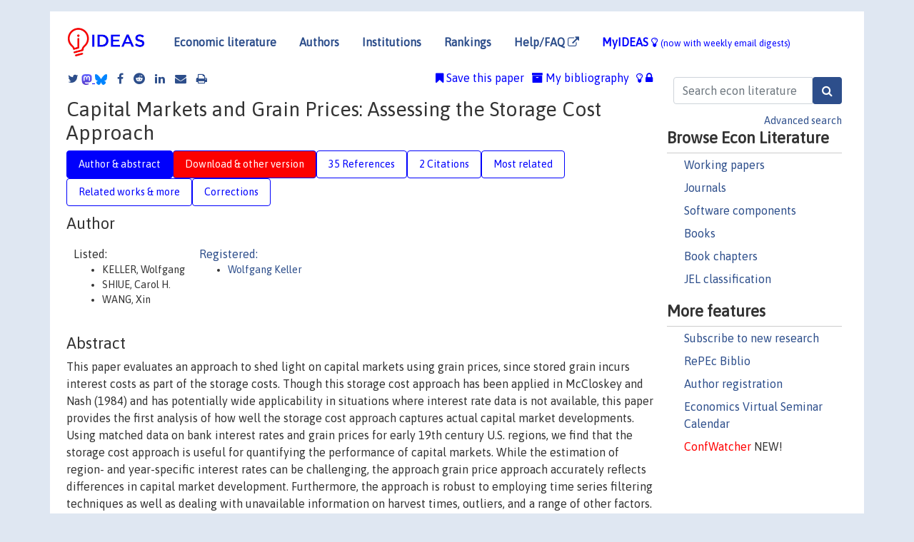

--- FILE ---
content_type: text/html; charset=UTF-8
request_url: https://ideas.repec.org/p/hit/hiasdp/hias-e-74.html
body_size: 15480
content:
<!DOCTYPE html> 
<HTML lang="en">
<HEAD>
<TITLE>Capital Markets and Grain Prices: Assessing the Storage Cost Approach</TITLE>
    <meta charset="utf-8">
    <meta http-equiv="X-UA-Compatible" content="IE=edge">
    <meta name="viewport" content="width=device-width, initial-scale=1.0">
    <link rel="stylesheet" href="https://maxcdn.bootstrapcdn.com/bootstrap/4.0.0/css/bootstrap.min.css" integrity="sha384-Gn5384xqQ1aoWXA+058RXPxPg6fy4IWvTNh0E263XmFcJlSAwiGgFAW/dAiS6JXm" crossorigin="anonymous">
    <link rel="stylesheet" href="/css/font-awesome.min.css">
<!--    <link rel="stylesheet" href="https://cdn.jsdelivr.net/npm/fork-awesome@1.2.0/css/fork-awes
ome.min.css" integrity="sha256-XoaMnoYC5TH6/+ihMEnospgm0J1PM/nioxbOUdnM8HY=" crossorigin="anonymous">-->
<!--    <link rel="stylesheet" href="https://site-assets.fontawesome.com/releases/v6.2.0/css/all.css" />-->
    <link href="/css/normalnew.css" rel="stylesheet" type="text/css"/>
    <link href="/css/pushy.css" rel="stylesheet" type="text/css"/>
    <link rel="icon" type="image.jpg" href="/favicon.ico">
<!--[if lte IE 9]>
  <script src="/css/html5shiv.min.js"></script>
  <script src="/css/respond.min.js"></script>
<![endif]-->
  <script type='text/javascript'>
    var captchaContainer = null;
    var loadCaptcha = function() {
      captchaContainer = grecaptcha.render('captcha_container', {
        'sitekey' : '6LdQebIaAAAAACSKxvbloyrkQ_q-MqhOAGgD5PQV',
        'callback' : function(response) {
          console.log(response);
        }
      });
    };
  </script>

<META NAME="handle" CONTENT="RePEc:hit:hiasdp:hias-e-74"><META NAME="description" CONTENT="Downloadable! This paper evaluates an approach to shed light on capital markets using grain prices, since stored grain incurs interest costs as part of the storage costs. Though this storage cost approach has been applied in McCloskey and Nash (1984) and has potentially wide applicability in situations where interest rate data is not available, this paper provides the first analysis of how well the storage cost approach captures actual capital market developments. Using matched data on bank interest rates and grain prices for early 19th century U.S. regions, we find that the storage cost approach is useful for quantifying the performance of capital markets. While the estimation of region- and year-specific interest rates can be challenging, the approach grain price approach accurately reflects differences in capital market development. Furthermore, the approach is robust to employing time series filtering techniques as well as dealing with unavailable information on harvest times, outliers, and a range of other factors.">
<META NAME="keywords" CONTENT="Capital market integration; Financial economic development; U.S. economic history">
<META NAME="jel_code" CONTENT="N01; N21; G21; O16">
<META NAME="author" CONTENT="KELLER, Wolfgang & SHIUE, Carol H. & WANG, Xin">
<META NAME="author_shortid" CONTENT="pke8">
<META NAME="title" CONTENT="Capital Markets and Grain Prices: Assessing the Storage Cost Approach">
<META NAME="download" CONTENT="1">
<META NAME="freedownload" CONTENT="1">
<META NAME="date" CONTENT="2018-02-02">
<META NAME="citation_publication_date" CONTENT="2018/09">
<META NAME="citation_authors" content="KELLER, Wolfgang; SHIUE, Carol H.; WANG, Xin">
<META NAME="citation_title" content="Capital Markets and Grain Prices: Assessing the Storage Cost Approach">
<META NAME="citation_abstract" content="This paper evaluates an approach to shed light on capital markets using grain prices, since stored grain incurs interest costs as part of the storage costs. Though this storage cost approach has been applied in McCloskey and Nash (1984) and has potentially wide applicability in situations where interest rate data is not available, this paper provides the first analysis of how well the storage cost approach captures actual capital market developments. Using matched data on bank interest rates and grain prices for early 19th century U.S. regions, we find that the storage cost approach is useful for quantifying the performance of capital markets. While the estimation of region- and year-specific interest rates can be challenging, the approach grain price approach accurately reflects differences in capital market development. Furthermore, the approach is robust to employing time series filtering techniques as well as dealing with unavailable information on harvest times, outliers, and a range of other factors.">
<META NAME="citation_publisher" content="Hitotsubashi Institute for Advanced Study, Hitotsubashi University">
<META NAME="citation_journal_title" content="Discussion paper series">
<META NAME="citation_keywords" content="Capital market integration; Financial economic development; U.S. economic history">
<META NAME="citation_abstract_html_url" content="https://ideas.repec.org/p/hit/hiasdp/hias-e-74.html">
<META NAME="citation_abstract_pdf_url" content="https://ideas.repec.org/p/hit/hiasdp/hias-e-74.html">
<META NAME="redif-type" content="paper">
<META NAME="citation_type" content="redif-paper">
<META NAME="citation_technical_report_number" content="HIAS-E-74">
<META NAME="citation_year" content="2018">
<META NAME="citation_number_of_pages" content="60 pages">
<META NAME="twitter:card" content="summary_large_image">
<META NAME="twitter:site" content="@repec_org">
<META NAME="twitter:title" content="Capital Markets and Grain Prices: Assessing the Storage Cost Approach,">
<META NAME="twitter:description" content="This paper evaluates an approach to shed light on capital markets using grain prices, since stored grain incurs interest costs as part of the storage costs. Though this storage cost approach has been ">
<META NAME="twitter:image" content="https://ideas.repec.org/cgi-bin/twimage.cgi?p&hit:hiasdp:hias-e-74">
<META PROPERTY="og:type" content="article">
<META PROPERTY="og:title" content="Capital Markets and Grain Prices: Assessing the Storage Cost">
<META PROPERTY="og:description" content="This paper evaluates an approach to shed light on capital markets using grain prices, since stored grain incurs interest costs as part of the storage costs. Though this storage cost approach has been ">
<META PROPERTY="og:url" content="https://ideas.repec.org//p/hit/hiasdp/hias-e-74.html">
<META PROPERTY="og:image" content="https://ideas.repec.org/cgi-bin/twimage.cgi?p&hit:hiasdp:hias-e-74">
<script type="application/ld+json">
    {
	"@context": "http://schema.org",
	"@graph": [
	  {
	    "@id": "#periodical",
	    "@type": "Periodical",
	    "name": "Discussion paper series",
	    "publisher": "Hitotsubashi Institute for Advanced Study, Hitotsubashi University",
	    "url": "https://ideas.repec.org/s/hit/hiasdp.html",
	    "requiresSubscription": "false"
          },
	  {
	    "@id": "#number",
	    "@type": "PublicationIssue",
	    "datePublished": "2018-09",
	    "issueNumber": "HIAS-E-74"
          },
	  {
	    "@id": "#article",
	    "@type": "ScholarlyArticle",
 	    "name": "Capital Markets and Grain Prices: Assessing the Storage Cost Approach",
	    "url": "https://ideas.repec.org//p/hit/hiasdp/hias-e-74.html",
	    "description": "This paper evaluates an approach to shed light on capital markets using grain prices, since stored grain incurs interest costs as part of the storage costs. Though this storage cost approach has been applied in McCloskey and Nash (1984) and has potentially wide applicability in situations where interest rate data is not available, this paper provides the first analysis of how well the storage cost approach captures actual capital market developments. Using matched data on bank interest rates and grain prices for early 19th century U.S. regions, we find that the storage cost approach is useful for quantifying the performance of capital markets. While the estimation of region- and year-specific interest rates can be challenging, the approach grain price approach accurately reflects differences in capital market development. Furthermore, the approach is robust to employing time series filtering techniques as well as dealing with unavailable information on harvest times, outliers, and a range of other factors.",
	    "keywords": "Capital market integration; Financial economic development; U.S. economic history",
	    "author": "KELLER, Wolfgang & SHIUE, Carol H. & WANG, Xin",
	    "isPartOf": [
	      {	
	        "@id": "#periodical"
	      },
	      {
	        "@id": "#number"
	      }
	    ]
	 }
      ]
    }
    </script>
    </HEAD><BODY>
<!-- Google tag (gtag.js) -->
<script async src="https://www.googletagmanager.com/gtag/js?id=G-G63YGSJVZ7"></script>
<script>
  window.dataLayer = window.dataLayer || [];
  function gtag(){dataLayer.push(arguments);}
  gtag('js', new Date());

  gtag('config', 'G-G63YGSJVZ7');
</script>

<div class="container">
    <div id="header" class="row">
      <nav class="navbar navbar-collapse navbar-expand-md" role="navigation">
          <a class="navbar-brand" href="/">
            <img width="125" src="/ideas4.jpg" border="0" alt="IDEAS home">
          </a>
	<button class="navbar-toggler" type="button" data-toggle="collapse" data-target="#mobilesearch" aria-controls="mobilesearch" aria-expanded="false" aria-label="Toggle navigation">
	  <span class="navbar-toggler-icon"><i class="fa fa-search"></i></span>
	</button>
	<div class="collapse" id="mobilesearch">
	  <div class="form-inline">
	  <form method="POST" action="/cgi-bin/htsearch2" id="mobilesearch" role="search" class="card card-body">
            <div class="input-group">
              <input class="form-control" type="text" name="q" value="" placeholder="Search econ literature">
              <span class="input-group-btn">
		<input class="btn btn-default btn-lg fa" type="submit" value="&#xf002;" style="color:white;background-color:#2d4e8b;">
              </span>
            </div>
            <a href="/search.html" class="advanced-search">Advanced search</a>
	  </form>
	  </div>
	  </div>
	<button class="navbar-toggler" type="button" data-toggle="collapse" data-target="#mobilemenu" aria-controls="mobilemenu" aria-expanded="false" aria-label="Toggle navigation">
	  <span class="navbar-toggler-icon"><i class="fa fa-bars"></i></span>
	</button>
	<div class="collapse" id="mobilemenu">
          <ul class="navbar-nav mr-auto">
            <li class="nav-item">
	      <a class="nav-link" href="/">Economic literature:</a> <a href="/i/p.html">papers</A>, <a href="/i/a.html">articles</A>, <a href="/i/c.html">software</A>, <a href="/i/h.html">chapters</A>, <a href="/i/b.html">books</A>.
	    </li>
            <li class="nav-item">
              <a class="nav-link" href="/i/e.html">Authors</a>
	    </li>
            <li class="nav-item">
              <a class="nav-link" href="http://edirc.repec.org/">Institutions</a>
	    </li>
            <li class="nav-item">
	      <a class="nav-link" href="/top/">Rankings</a>
	    </li>
            <li class="nav-item">
	      <a class="nav-link" href="/help.html" target="_blank">Help/FAQ  <i class="fa fa-external-link"></i></a>
	    </li>
            <li class="nav-item">
	      <a class="nav-link" href="/cgi-bin/myideas.cgi">MyIDEAS <I class="fa fa-lightbulb-o"></I></a>
	    </li>
	    <li class="nav-item">
	      <span class="nav-text">More options at page bottom</span>
	    </li>
          </ul>
	</div>
	<div class="d-none d-md-inline">
          <ul class="nav nav-fill" id="topnav">
            <li class="nav-item">
	      <a class="nav-link" href="/">Economic literature</a>
	    </li>
            <li class="nav-item">
              <a class="nav-link" href="/i/e.html">Authors</a>
	    </li>
            <li class="nav-item">
              <a class="nav-link" href="http://edirc.repec.org/">Institutions</a>
	    </li>
            <li class="nav-item">
	      <a class="nav-link" href="/top/">Rankings</a>
	    </li>
            <li class="nav-item">
	      <a class="nav-link" href="/help.html" target="_blank">Help/FAQ  <i class="fa fa-external-link"></i></a>
	    </li>
            <li class="nav-item">
	      <a class="nav-link" href="/cgi-bin/myideas.cgi" style="color:blue;">MyIDEAS <I class="fa fa-lightbulb-o"></I> <small>(now with weekly email digests)</small></a>
	    </li>
          </ul>
        </div>
      </nav>
    </div>
    
    
    <div class="row">
      <div class="col-12" style="margin-top: -10px;">
	
	
	<div id="sidebar" class="sidebar-nav-fixed pull-right d-none d-print-none d-md-inline col-md-3">
	  <div class="inline-form">
	  <form method="POST" action="/cgi-bin/htsearch2" id="topsearch" role="search" class="navbar-form navbar-right">
            <div class="input-group">
              <input class="form-control" type="text" name="q" value="" placeholder="Search econ literature">
	      <input class="btn fa" type="submit" value="&#xf002;" style="color:white;background-color:#2d4e8b;">
            </div>
            <a href="/search.html" class="advanced-search">Advanced search</a>
	  </form>
	  </div>
	  <div id="menu">
            <h3>Browse Econ Literature</h3>
            <ul>
              <li><a href="/i/p.html">Working papers</a></li>
              <li><a href="/i/a.html">Journals</a></li>
              <li><a href="/i/c.html">Software components</a></li>
              <li><a href="/i/b.html">Books</a></li>
              <li><a href="/i/h.html">Book chapters</a></li>
              <li><a href="/j/">JEL classification</a></li>
            </ul>
	    
            <h3>More features</h3>
            <ul>
	      <li><a href="http://nep.repec.org/">Subscribe to new research</a></li>
	      <li><a href="https://biblio.repec.org/">RePEc Biblio</a></li>
	      <li><a href="https://authors.repec.org/">Author registration</a></li>
	      <li><a href="/v/">Economics Virtual Seminar Calendar</a></li>
	      <li><a href="https://confwatcher.b2ideas.eu/"><font color="red">ConfWatcher</font></a> NEW!</li>
            </ul>
	  </div>
	</div>
	<div class="d-none d-print-block">
	  <img width="145" src="/ideas4.jpg" border="0" alt="IDEAS home"> Printed from https://ideas.repec.org/p/hit/hiasdp/hias-e-74.html 
	</div>
	
	<div id="main" class="col-12 col-md-9">
	  <div class="site-overlay"></div>
	  <div class="d-print-none">
	    
<div id="messages" class="col-xs-12">

  
<span class="share-block">
            <a class="share-twitter fa fa-twitter" href="#" title="Share on Twitter"></a>
<!--            <a class="share-mastodon fa fa-mastodon" href="#" title="Share on Mastodon"></a>-->
<!--            <share-to-mastodon message="Found on RePEc/IDEAS:" url='https://ideas.repec.org/p/hit/hiasdp/hias-e-74.html'><font color="#2d4e8b"><i class="fa fa-mastodon"></i></font></share-to-mastodon>-->
            <share-to-mastodon message="Found on RePEc/IDEAS:" url='https://ideas.repec.org/p/hit/hiasdp/hias-e-74.html'><img src="/images/mastodon.svg" height=15></share-to-mastodon>
            <a href="https://bsky.app/intent/compose?text=Found%20on%20RePEc/IDEAS:%20https://ideas.repec.org/p/hit/hiasdp/hias-e-74.html%20&#128161;" target="_NEW"><img src="/images/bluesky.svg" height=15></a>
            <a class="share-facebook fa fa-facebook" href="#" title="Share on Facebook"></a>
            <a class="share-reddit fa fa-reddit" href="#" title="Share on Reddit"></a>
            <a class="share-linkedin fa fa-linkedin" href="#"  title="Share on LinkedIn"></a>
<!--            <a class="share-stumbleupon fa fa-stumbleupon" href="#"  title="Share on StumbleUpon"></a>-->
<!--            <a class="share-delicious fa fa-delicious" href="#" title="Save on Delicious"></a>-->
            <a class="share-email fa fa-envelope" href="#"  title="Share by Email"></a>
            <a class="share-print fa fa-print" href="#" title="Print this page"></a>
</span>













<span id="myideas">

<a href="/cgi-bin/myideas.cgi" data-toggle="tooltip" title="MyIDEAS: not logged in">
<i class="fa fa-lightbulb-o"></i>
<i class="fa fa-lock"></i>&nbsp;</a>


 <A HREF="/cgi-bin/myideas.cgi#myibiblio1unassigned"><I class="fa fa-archive"></I>&nbsp;My&nbsp;bibliography</A> 
 <i class="fa fa-bookmark"></i>&nbsp;<span onclick="loadDoc('https://ideas.repec.org/cgi-bin/myiadd2.cgi',myFunction);return true;">Save this paper</span>




</span>
<script>
function loadDoc(url,cfunc) {
  var xhttp = new XMLHttpRequest();
  xhttp.onreadystatechange = function() {
    if (xhttp.readyState == 4 && xhttp.status == 200) {
      cfunc(xhttp);
    }
  };
  xhttp.open("GET", url, true);
  xhttp.send();
}
function myFunction(xhttp) {
  document.getElementById("response").innerHTML = xhttp.responseText;
}
</script><span id="response"></span>
</div>


	  </div>
	  <div id="content-block">
	    
	    

<div id="title">
<h1>Capital Markets and Grain Prices: Assessing the Storage Cost Approach</h1></div>
<div>
<ul class="nav nav-pills" id="myTab" role="tablist">
  <li class="nav-item">
    <a class="nav-link active" id="author-abstract-tab" data-toggle="tab" href="#author-abstract" role="tab" aria-controls="author-abstract" aria-selected="true">Author & abstract</a>
  </li>
  <li class="nav-item">
    <a class="nav-link download-tab" id="download-tab" data-toggle="tab" href="#download" role="tab" aria-controls="download" aria-selected="false">Download &amp; other version</a>
  </li>
  <li class="nav-item">
    <a class="nav-link" id="refs-tab" data-toggle="tab" href="#refs" role="tab" aria-controls="refs" aria-selected="false">35 References</a>
  </li>
      <li class="nav-item">
    <a class="nav-link" id="cites-tab" data-toggle="tab" href="#cites" role="tab" aria-controls="cites" aria-selected="false">2 Citations</a>
  </li>
          <li class="nav-item">
    <a class="nav-link" id="mrel-tab" data-toggle="tab" href="#mrel" role="tab" aria-controls="mrel" aria-selected="false">Most related</a>
  </li>
  <li class="nav-item">
    <a class="nav-link" id="more-tab" data-toggle="tab" href="#more" role="tab" aria-controls="more" aria-selected="false">Related works & more</a>
  </li>
  <!-- Placeholder usernotes pill-->
  <li class="nav-item">
    <a class="nav-link" id="correct-tab" data-toggle="tab" href="#correct" role="tab" aria-controls="correct" aria-selected="false">Corrections</a>
  </li>
</ul>
    

<div class="tab-content" id="myTabContent">
  <div class="tab-pane fade show active" id="author-abstract" role="tabpanel" aria-labelledby="author-abstract-tab">

<h2>Author</h2>
    <div id="author-body">
      <div id="authortable">
        <div id="listed-authors">Listed:
          <ul id="authorlist"><li class="authorname">KELLER, Wolfgang</li>
<li class="authorname">SHIUE, Carol H.</li>
<li class="authorname">WANG, Xin</li>
</ul></div><div id="registered-authors"> <a href="https://authors.repec.org/">Registered:</a> <ul id="authorregistered"><li><a href="/e/pke8.html">Wolfgang  Keller </A></li>
</ul>
</div>
</div>
</div>


<h2 style="clear:left">Abstract</h2><div id="abstract-body">This paper evaluates an approach to shed light on capital markets using grain prices, since stored grain incurs interest costs as part of the storage costs. Though this storage cost approach has been applied in McCloskey and Nash (1984) and has potentially wide applicability in situations where interest rate data is not available, this paper provides the first analysis of how well the storage cost approach captures actual capital market developments. Using matched data on bank interest rates and grain prices for early 19th century U.S. regions, we find that the storage cost approach is useful for quantifying the performance of capital markets. While the estimation of region- and year-specific interest rates can be challenging, the approach grain price approach accurately reflects differences in capital market development. Furthermore, the approach is robust to employing time series filtering techniques as well as dealing with unavailable information on harvest times, outliers, and a range of other factors.</div>
<h2>Suggested Citation</h2>
<div id="biblio-body">
<LI class="list-group-item downfree"> KELLER, Wolfgang & SHIUE, Carol H. & WANG, Xin, 2018.
 "<B><A HREF="/p/hit/hiasdp/hias-e-74.html">Capital Markets and Grain Prices: Assessing the Storage Cost Approach</A></B>,"
<A HREF="/s/hit/hiasdp.html">Discussion paper series</A> 
HIAS-E-74, Hitotsubashi Institute for Advanced Study, Hitotsubashi University.
</li>
Handle: <i style="word-break:break-all">RePEc:hit:hiasdp:hias-e-74</i>
<form method="post" action="/cgi-bin/refs.cgi" target="refs" class="form-inline" role="form" style="margin-bottom: 10px;">
<input type="hidden" name="handle" value="RePEc:hit:hiasdp:hias-e-74">
<div class="pull-left" style="padding-right: 2px;">
<input type="submit" class="btn btn-default fa" name="ref" value="Export reference &#xf08e;"> as
</div>
<div class="col-xs-8" style="padding-left: 0;">
<select name="output" size="1">
<option value="0">HTML</option>
<option value="0.5">HTML with abstract</option>
<option value="1">plain text</option>
<option value="1.5">plain text with abstract</option>
<option value="2">BibTeX</option>
<option value="3">RIS (EndNote, RefMan, ProCite)</option>
<option value="4">ReDIF</option>
<option value="6">JSON</option>
</select> 
</div>
</form></div>
   </div>
  <div class="tab-pane fade" id="download" role="tabpanel" aria-labelledby="download-tab">
    <h2>Download full text from publisher</h2><p></p>
       <FORM METHOD=GET ACTION="/cgi-bin/get_doc.cgi" target="_blank">
       <INPUT TYPE=HIDDEN NAME="urn" VALUE="RePEc:hit:hiasdp:hias-e-74"><INPUT TYPE="radio" NAME="url" VALUE="https://hit-u.repo.nii.ac.jp/record/2058094/files/070_hiasDP-E-74.pdf" checked><B>File URL:</B> <span style="word-break:break-all">https://hit-u.repo.nii.ac.jp/record/2058094/files/070_hiasDP-E-74.pdf</span><BR><B>Download Restriction:</B> no<BR>
<font size="+2" color="red">---><INPUT TYPE="SUBMIT" class="btn fa" VALUE="Download the selected file &#xf08e;" style="color:white;background-color:#2d4e8b;"><---</font></FORM><P><h2>Other versions of this item:</h2>
<div class="publishedas"><UL><LI class="list-group-item downgate">  Wolfgang Keller & Carol H. Shiue & Xin Wang, 2020.
"<B><A HREF="https://ideas.repec.org/a/spr/cliomt/v14y2020i2d10.1007_s11698-019-00192-z.html">Capital markets and grain prices: assessing the storage cost approach</A></B>,"
<A HREF="https://ideas.repec.org/s/spr/cliomt.html">Cliometrica</A>, Springer;Cliometric Society (Association Francaise de Cliométrie), vol. 14(2), pages 367-396, May.
</UL></div><div class="otherversion"><UL><LI class="list-group-item downgate"> Keller, Wolfgang & , & Wang, Xin, 2018.
 "<B><A HREF="https://ideas.repec.org/p/cpr/ceprdp/12778.html">Capital Markets and Grain Prices: Assessing the Storage Cost Approach</A></B>,"
<A HREF="https://ideas.repec.org/s/cpr/ceprdp.html">CEPR Discussion Papers</A> 
12778, C.E.P.R. Discussion Papers.
</UL></div>
</div>

  <div class="tab-pane fade" id="refs" role="tabpanel" aria-labelledby="refs-tab"><h2>References listed on IDEAS</h2><form method="post" action="/cgi-bin/refs.cgi" target="refs" class="form-inline" role="form" style="margin-bottom: 10px;">
<input type="hidden" name="handle" value="repec:aea:aecrev:v:97:y:2007:i:4:p:1189-1216#repec:ime:imemes:v:25:y:2007:i:2:p:129-154#repec:bla:jageco:v:53:y:2002:i:1:p:25-36#repec:nbr:nberbk:gold92-1#repec:oup:qjecon:v:131:y:2016:i:2:p:799-858.#repec:ags:frisws:142876#repec:aea:aecrev:v:77:y:1987:i:3:p:358-74#repec:nbr:nberwo:10778#repec:eee:jmacro:v:25:y:2003:i:4:p:561-578#repec:cup:cbooks:9780521023399#repec:ehb:komart:23#repec:nbr:nberbk:frie63-1#repec:mcb:jmoncb:v:30:y:1998:i:4:p:657-78#repec:nbr:nberwo:19213#repec:cup:jechis:v:37:y:1977:i:04:p:890-910_09#repec:eee:exehis:v:42:y:2005:i:3:p:381-413#repec:nbr:nberwo:3522#repec:jae:japmet:v:16:y:2001:i:3:p:289-326#repec:aea:aecrev:v:92:y:2002:i:5:p:1406-1419#repec:mtp:titles:0262133237#repec:nbr:nberwo:2124#repec:eee:japwor:v:11:y:1999:i:2:p:185-198#repec:tpr:restat:v:81:y:1999:i:4:p:575-593#repec:cpr:ceprdp:12778#repec:spr:cliomt:v:14:y:2020:i:2:d:10.1007_s11698-019-00192-z#repec:ier:iecrev:v:44:y:2003:i:2:p:435-465#repec:cup:cbooks:9780521326162#repec:cup:jechis:v:25:y:1965:i:03:p:355-399_05#repec:cup:jechis:v:52:y:1992:i:03:p:585-610_01#repec:cup:cbooks:9780521662857#repec:hit:hiasdp:hias-e-74#repec:cpr:ceprdp:4420#repec:nbr:nberch:6961#repec:bla:ehsrev:v:44:y:1991:i:1:p:36-45#repec:ucp:jpolec:v:47:y:1934:p:798#repec:nbr:nberwo:7257#repec:cup:cbooks:9780521669993#repec:nbr:nberwo:24388#repec:cup:jechis:v:29:y:1969:i:04:p:657-686_07#repec:cup:jechis:v:53:y:1993:i:01:p:1-24_01#repec:kud:kuiedp:0820#repec:taf:applec:v:37:y:2005:i:17:p:1979-1990#repec:eee:exehis:v:43:y:2006:i:3:p:383-412#repec:nbr:nberwo:5022#repec:ehs:wpaper:8001#repec:ime:imedps:07-e-17#repec:fip:fedcwp:9906#repec:cup:buhirw:v:38:y:1964:i:04:p:439-455_01#repec:nbr:nberwo:5303">
<div class="pull-left" style="padding-right: 2px;">
<input type="submit" class="btn btn-default fa" name="ref" value="Export references &#xf08e;"> as
</div>
<div class="col-xs-8" style="padding-left: 0;">
<select name="output" size="1">
<option value="0">HTML</option>
<option value="0.5">HTML with abstract</option>
<option value="1">plain text</option>
<option value="1.5">plain text with abstract</option>
<option value="2">BibTeX</option>
<option value="3">RIS (EndNote, RefMan, ProCite)</option>
<option value="4">ReDIF</option>
<option value="6">JSON</option>
</select> 
</div>
</form>
<ol class="list-group"><LI class="list-group-item downgate">  Dave Donaldson & Richard Hornbeck, 2016.
"<B><A HREF="/a/oup/qjecon/v131y2016i2p799-858..html">Railroads and American Economic Growth: A &quot;Market Access&quot; Approach</A></B>,"
<A HREF="/s/oup/qjecon.html">The Quarterly Journal of Economics</A>, President and Fellows of Harvard College, vol. 131(2), pages 799-858.

<div class="otherversion"><UL>
<LI class="list-group-item downfree"> Dave Donaldson & Richard Hornbeck, 2013.
 "<B><A HREF="/p/nbr/nberwo/19213.html">Railroads and American Economic Growth: A &quot;Market Access&quot; Approach</A></B>,"
<A HREF="/s/nbr/nberwo.html">NBER Working Papers</A> 
19213, National Bureau of Economic Research, Inc.



</UL></div>
<LI class="list-group-item downnone">  Williams,Jeffrey C. & Wright,Brian D., 2005.
"<B><A HREF="/b/cup/cbooks/9780521023399.html">Storage and Commodity Markets</A></B>,"
<A HREF="/s/cup/cbooks.html">Cambridge Books</A>,
Cambridge University Press, number 9780521023399, January.

<div class="publishedas"><UL>
<LI class="list-group-item downnone">  Williams,Jeffrey C. & Wright,Brian D., 1991.
"<B><A HREF="/b/cup/cbooks/9780521326162.html">Storage and Commodity Markets</A></B>,"
<A HREF="/s/cup/cbooks.html">Cambridge Books</A>,
Cambridge University Press, number 9780521326162, January.
</UL></div>
<LI class="list-group-item downfree">  M. Hashem Pesaran & Yongcheol Shin & Richard J. Smith, 2001.
"<B><A HREF="/a/jae/japmet/v16y2001i3p289-326.html">Bounds testing approaches to the analysis of level relationships</A></B>,"
<A HREF="/s/jae/japmet.html">Journal of Applied Econometrics</A>, John Wiley & Sons, Ltd., vol. 16(3), pages 289-326.
<LI class="list-group-item downnone">  Milton Friedman & Anna J. Schwartz, 1963.
"<B><A HREF="/b/nbr/nberbk/frie63-1.html">A Monetary History of the United States, 1867–1960</A></B>,"
<A HREF="/s/nbr/nberbk.html">NBER Books</A>,
National Bureau of Economic Research, Inc, number frie63-1, March.
<LI class="list-group-item downfree">  Buchinsky, Moshe & Polak, Ben, 1993.
"<B><A HREF="/a/cup/jechis/v53y1993i01p1-24_01.html">The Emergence of a National Capital Market in England, 1710–1880</A></B>,"
<A HREF="/s/cup/jechis.html">The Journal of Economic History</A>, Cambridge University Press, vol. 53(1), pages 1-24, March.
<LI class="list-group-item downfree">  Sylla, Richard, 1969.
"<B><A HREF="/a/cup/jechis/v29y1969i04p657-686_07.html">Federal Policy, Banking Market Structure, and Capital Mobilization in the United States, 1863–1913</A></B>,"
<A HREF="/s/cup/jechis.html">The Journal of Economic History</A>, Cambridge University Press, vol. 29(4), pages 657-686, December.
<LI class="list-group-item downfree">  Marianne Baxter & Robert G. King, 1999.
"<B><A HREF="/a/tpr/restat/v81y1999i4p575-593.html">Measuring Business Cycles: Approximate Band-Pass Filters For Economic Time Series</A></B>,"
<A HREF="/s/tpr/restat.html">The Review of Economics and Statistics</A>, MIT Press, vol. 81(4), pages 575-593, November.

<div class="otherversion"><UL>
<LI class="list-group-item downfree"> Marianne Baxter & Robert G. King, 1995.
 "<B><A HREF="/p/nbr/nberwo/5022.html">Measuring Business Cycles Approximate Band-Pass Filters for Economic Time Series</A></B>,"
<A HREF="/s/nbr/nberwo.html">NBER Working Papers</A> 
5022, National Bureau of Economic Research, Inc.



</UL></div>
<LI class="list-group-item downfree">  Good, David F., 1977.
"<B><A HREF="/a/cup/jechis/v37y1977i04p890-910_09.html">Financial Integration in Late Nineteenth-Century Austria</A></B>,"
<A HREF="/s/cup/jechis.html">The Journal of Economic History</A>, Cambridge University Press, vol. 37(4), pages 890-910, December.
<LI class="list-group-item downgate">  Jacks, David S., 2006.
"<B><A HREF="/a/eee/exehis/v43y2006i3p383-412.html">What drove 19th century commodity market integration?</A></B>,"
<A HREF="/s/eee/exehis.html">Explorations in Economic History</A>, Elsevier, vol. 43(3), pages 383-412, July.
<LI class="list-group-item downgate">  Mankiw, N Gregory & Miron, Jeffrey A & Weil, David N, 1987.
"<B><A HREF="/a/aea/aecrev/v77y1987i3p358-74.html">The Adjustment of Expectations to a Change in Regime: A Study of the Founding of the Federal Reserve</A></B>,"
<A HREF="/s/aea/aecrev.html">American Economic Review</A>, American Economic Association, vol. 77(3), pages 358-374, June.

<div class="otherversion"><UL>
<LI class="list-group-item downfree"> N. Gregory Mankiw & Jeffrey A. Miron & David N. Weil, 1987.
 "<B><A HREF="/p/nbr/nberwo/2124.html">The Adjustment of Expectations to a Change in Regime: A Study of the Founding of the Federal Reserve</A></B>,"
<A HREF="/s/nbr/nberwo.html">NBER Working Papers</A> 
2124, National Bureau of Economic Research, Inc.



</UL></div>
<LI class="list-group-item downfree">  Kris James Mitchener & Mari Ohnuki, 2007.
"<B><A HREF="/a/ime/imemes/v25y2007i2p129-154.html">Capital Market Integration in Japan</A></B>,"
<A HREF="/s/ime/imemes.html">Monetary and Economic Studies</A>, Institute for Monetary and Economic Studies, Bank of Japan, vol. 25(2), pages 129-154, November.
<LI class="list-group-item downfree">  Howard Bodenhorn & Hugh Rockoff, 1992.
"<B><A HREF="/h/nbr/nberch/6961.html">Regional Interest Rates in Antebellum America</A></B>,"
<A HREF="/s/nbr/nberch.html">NBER Chapters</A>, in:  <A HREF="/b/nbr/nberbk/gold92-1.html">Strategic Factors in Nineteenth Century American Economic History: A Volume to Honor Robert W. Fogel</A>, pages 159-187,
National Bureau of Economic Research, Inc.
<LI class="list-group-item downnone">  Lawrence J. Christiano & Terry J. Fitzgerald, 2003.
"<B><A HREF="/a/ier/iecrev/v44y2003i2p435-465.html">The Band Pass Filter</A></B>,"
<A HREF="/s/ier/iecrev.html">International Economic Review</A>, Department of Economics, University of Pennsylvania and Osaka University Institute of Social and Economic Research Association, vol. 44(2), pages 435-465, May.

<div class="otherversion"><UL>
<LI class="list-group-item downfree"> Lawrence J. Christiano & Terry J. Fitzgerald, 1999.
 "<B><A HREF="/p/fip/fedcwp/9906.html">The Band pass filter</A></B>,"
<A HREF="/s/fip/fedcwp.html">Working Papers (Old Series)</A> 
9906, Federal Reserve Bank of Cleveland.

<LI class="list-group-item downfree"> Lawrence J. Christiano & Terry J. Fitzgerald, 1999.
 "<B><A HREF="/p/nbr/nberwo/7257.html">The Band Pass Filter</A></B>,"
<A HREF="/s/nbr/nberwo.html">NBER Working Papers</A> 
7257, National Bureau of Economic Research, Inc.


</UL></div>
<LI class="list-group-item downfree">  Joseph Santos, 2002.
"<B><A HREF="/a/bla/jageco/v53y2002i1p25-36.html">Did Futures Markets Stabilise US Grain Prices?</A></B>,"
<A HREF="/s/bla/jageco.html">Journal of Agricultural Economics</A>, Wiley Blackwell, vol. 53(1), pages 25-36, March.
<LI class="list-group-item downfree"> Matthew J. Slaughter, 1995.
 "<B><A HREF="/p/nbr/nberwo/5303.html">The Antebellum Transportation Revolution and Factor-Price Convergence</A></B>,"
<A HREF="/s/nbr/nberwo.html">NBER Working Papers</A> 
5303, National Bureau of Economic Research, Inc.
<LI class="list-group-item downfree">  Davis, Lance E., 1965.
"<B><A HREF="/a/cup/jechis/v25y1965i03p355-399_05.html">The Investment Market, 1870–1914: The Evolution of a National Market</A></B>,"
<A HREF="/s/cup/jechis.html">The Journal of Economic History</A>, Cambridge University Press, vol. 25(3), pages 355-399, September.
<LI class="list-group-item downnone">  Jeffrey A. Miron, 1996.
"<B><A HREF="/b/mtp/titles/0262133237.html">The Economics of Seasonal Cycles</A></B>,"
<A HREF="/s/mtp/titles.html">MIT Press Books</A>,
The MIT Press,
edition 1, volume 1, number 0262133237, December.

<div class="otherversion"><UL>
<LI class="list-group-item downfree"> Jeffrey A. Miron, 1990.
 "<B><A HREF="/p/nbr/nberwo/3522.html">The Economics of Seasonal Cycles</A></B>,"
<A HREF="/s/nbr/nberwo.html">NBER Working Papers</A> 
3522, National Bureau of Economic Research, Inc.



</UL></div>
<LI class="list-group-item downfree">  Working, Holbrook, 1933.
"<B><A HREF="/a/ags/frisws/142876.html">Price Relations Between July And September Wheat Futures At Chicago Since 1885</A></B>,"
<A HREF="/s/ags/frisws.html">Wheat Studies</A>, Stanford University, Food Research Institute, vol. 9(06), March.
<LI class="list-group-item downfree"> Paul Sharp, 2008.
 "<B><A HREF="/p/ehs/wpaper/8001.html">The long American grain invasion of Britain: market integration and the wheat trade between North America and Britain from the eighteenth century</A></B>,"
<A HREF="/s/ehs/wpaper.html">Working Papers</A> 
8001, Economic History Society.

<div class="otherversion"><UL>
<LI class="list-group-item downfree"> Paul Sharp, 2008.
 "<B><A HREF="/p/kud/kuiedp/0820.html">The Long American Grain Invasion of Britain: Market integration and the wheat trade between North America and Britain from the Eighteenth Century</A></B>,"
<A HREF="/s/kud/kuiedp.html">Discussion Papers</A> 
08-20, University of Copenhagen. Department of Economics.


</UL></div>
<LI class="list-group-item downgate">  Santos, Joseph, 2003.
"<B><A HREF="/a/eee/jmacro/v25y2003i4p561-578.html">Commodity futures contracts: Furnishing an elastic currency in the nineteenth century</A></B>,"
<A HREF="/s/eee/jmacro.html">Journal of Macroeconomics</A>, Elsevier, vol. 25(4), pages 561-578, December.
<LI class="list-group-item downnone">  Rousseau, Peter L & Wachtel, Paul, 1998.
"<B><A HREF="/a/mcb/jmoncb/v30y1998i4p657-78.html">Financial Intermediation and Economic Performance: Historical Evidence from Five Industrialized Countries</A></B>,"
<A HREF="/s/mcb/jmoncb.html">Journal of Money, Credit and Banking</A>, Blackwell Publishing, vol. 30(4), pages 657-678, November.
<LI class="list-group-item downgate">  Louis Bernard Schmidt, 1939.
"<B><A HREF="/a/ucp/jpolec/v47y1934p798.html">Internal Commerce and the Development of National Economy before 1860</A></B>,"
<A HREF="/s/ucp/jpolec.html">Journal of Political Economy</A>, University of Chicago Press, vol. 47(6), pages 798-798.
<LI class="list-group-item downnone">  Claudia Goldin & Hugh Rockoff, 1992.
"<B><A HREF="/b/nbr/nberbk/gold92-1.html">Strategic Factors in Nineteenth Century American Economic History: A Volume to Honor Robert W. Fogel</A></B>,"
<A HREF="/s/nbr/nberbk.html">NBER Books</A>,
National Bureau of Economic Research, Inc, number gold92-1, March.
<LI class="list-group-item downfree">  Carol H. Shiue & Wolfgang Keller, 2007.
"<B><A HREF="/a/aea/aecrev/v97y2007i4p1189-1216.html">Markets in China and Europe on the Eve of the Industrial Revolution</A></B>,"
<A HREF="/s/aea/aecrev.html">American Economic Review</A>, American Economic Association, vol. 97(4), pages 1189-1216, September.

<div class="otherversion"><UL>
<LI class="list-group-item downfree"> Carol H. Shiue & Wolfgang Keller, 2004.
 "<B><A HREF="/p/nbr/nberwo/10778.html">Markets in China and Europe on the Eve of the Industrial Revolution</A></B>,"
<A HREF="/s/nbr/nberwo.html">NBER Working Papers</A> 
10778, National Bureau of Economic Research, Inc.

<LI class="list-group-item downgate"> Keller, Wolfgang & Shiue, Carol, 2004.
 "<B><A HREF="/p/cpr/ceprdp/4420.html">Markets in China and Europe on the Eve of the Industrial Revolution</A></B>,"
<A HREF="/s/cpr/ceprdp.html">CEPR Discussion Papers</A> 
4420, C.E.P.R. Discussion Papers.


</UL></div>
<LI class="list-group-item downgate">  Paresh Kumar Narayan, 2005.
"<B><A HREF="/a/taf/applec/v37y2005i17p1979-1990.html">The saving and investment nexus for China: evidence from cointegration tests</A></B>,"
<A HREF="/s/taf/applec.html">Applied Economics</A>, Taylor & Francis Journals, vol. 37(17), pages 1979-1990.
<LI class="list-group-item downgate">  John Komlos & Richard Landes, 1991.
"<B><A HREF="/a/bla/ehsrev/v44y1991i1p36-45.html">Anachronistic economics: grain storage in medieval England</A></B>,"
<A HREF="/s/bla/ehsrev.html">Economic History Review</A>, Economic History Society, vol. 44(1), pages 36-45, February.

<div class="otherversion"><UL>
<LI class="list-group-item downnone"> John Komlos & Richard Landes, "undated".
 "<B><A HREF="/p/ehb/komart/23.html">Anachronistic Economics: Grain Storage in Medieval England</A></B>,"
<A HREF="/s/ehb/komart.html">Articles by John Komlos</A> 
23, Department of Economics, University of Munich.



</UL></div>
<LI class="list-group-item downgate">  Wolfgang Keller & Carol H. Shiue & Xin Wang, 2020.
"<B><A HREF="/a/spr/cliomt/v14y2020i2d10.1007_s11698-019-00192-z.html">Capital markets and grain prices: assessing the storage cost approach</A></B>,"
<A HREF="/s/spr/cliomt.html">Cliometrica</A>, Springer;Cliometric Society (Association Francaise de Cliométrie), vol. 14(2), pages 367-396, May.

<div class="otherversion"><UL>
<LI class="list-group-item downgate"> Keller, Wolfgang & , & Wang, Xin, 2018.
 "<B><A HREF="/p/cpr/ceprdp/12778.html">Capital Markets and Grain Prices: Assessing the Storage Cost Approach</A></B>,"
<A HREF="/s/cpr/ceprdp.html">CEPR Discussion Papers</A> 
12778, C.E.P.R. Discussion Papers.

<LI class="list-group-item downfree"> KELLER, Wolfgang & SHIUE, Carol H. & WANG, Xin, 2018.
 "<B><A HREF="/p/hit/hiasdp/hias-e-74.html">Capital Markets and Grain Prices: Assessing the Storage Cost Approach</A></B>,"
<A HREF="/s/hit/hiasdp.html">Discussion paper series</A> 
HIAS-E-74, Hitotsubashi Institute for Advanced Study, Hitotsubashi University.


</UL></div>
<LI class="list-group-item downgate">  Rousseau, Peter L., 1999.
"<B><A HREF="/a/eee/japwor/v11y1999i2p185-198.html">Finance, investment, and growth in Meiji-era Japan</A></B>,"
<A HREF="/s/eee/japwor.html">Japan and the World Economy</A>, Elsevier, vol. 11(2), pages 185-198, April.
<LI class="list-group-item downfree"> Wolfgang Keller & Carol H. Shiue & Xin Wang, 2018.
 "<B><A HREF="/p/nbr/nberwo/24388.html">Capital Markets and Grain Prices: Assessing the Storage Approach</A></B>,"
<A HREF="/s/nbr/nberwo.html">NBER Working Papers</A> 
24388, National Bureau of Economic Research, Inc.
<LI class="list-group-item downnone">  Bodenhorn,Howard, 2000.
"<B><A HREF="/b/cup/cbooks/9780521662857.html">A History of Banking in Antebellum America</A></B>,"
<A HREF="/s/cup/cbooks.html">Cambridge Books</A>,
Cambridge University Press, number 9780521662857, January.

<div class="publishedas"><UL>
<LI class="list-group-item downnone">  Bodenhorn,Howard, 2000.
"<B><A HREF="/b/cup/cbooks/9780521669993.html">A History of Banking in Antebellum America</A></B>,"
<A HREF="/s/cup/cbooks.html">Cambridge Books</A>,
Cambridge University Press, number 9780521669993, January.
</UL></div>
<LI class="list-group-item downgate">  Jacks, David S., 2005.
"<B><A HREF="/a/eee/exehis/v42y2005i3p381-413.html">Intra- and international commodity market integration in the Atlantic economy, 1800-1913</A></B>,"
<A HREF="/s/eee/exehis.html">Explorations in Economic History</A>, Elsevier, vol. 42(3), pages 381-413, July.
<LI class="list-group-item downgate">  Carol H. Shiue, 2002.
"<B><A HREF="/a/aea/aecrev/v92y2002i5p1406-1419.html">Transport Costs and the Geography of Arbitrage in Eighteenth-Century China</A></B>,"
<A HREF="/s/aea/aecrev.html">American Economic Review</A>, American Economic Association, vol. 92(5), pages 1406-1419, December.
<LI class="list-group-item downfree"> Kris James Mitchener & Mari Ohnuki, 2007.
 "<B><A HREF="/p/ime/imedps/07-e-17.html">Capital Market Integration In Japan</A></B>,"
<A HREF="/s/ime/imedps.html">IMES Discussion Paper Series</A> 
07-E-17, Institute for Monetary and Economic Studies, Bank of Japan.
<LI class="list-group-item downfree">  Odle, Thomas, 1964.
"<B><A HREF="/a/cup/buhirw/v38y1964i04p439-455_01.html">Entrepreneurial Cooperation on the Great Lakes: The Origin of the Methods of American Grain Marketing</A></B>,"
<A HREF="/s/cup/buhirw.html">Business History Review</A>, Cambridge University Press, vol. 38(4), pages 439-455, January.
<LI class="list-group-item downfree">  Bodenhorn, Howard, 1992.
"<B><A HREF="/a/cup/jechis/v52y1992i03p585-610_01.html">Capital Mobility and Financial Integration in Antebellum America</A></B>,"
<A HREF="/s/cup/jechis.html">The Journal of Economic History</A>, Cambridge University Press, vol. 52(3), pages 585-610, September.
</ol>
<A TARGET="_blank" HREF="http://citec.repec.org/cgi-bin/get_data.pl?h=RePEc:hit:hiasdp:hias-e-74&o=all"><B>Full references</B> <i class="fa fa-external-link"></i></A> (including those not matched with items on IDEAS)<P>
</div>

    <div class="tab-pane fade" id="cites" role="tabpanel" aria-labelledby="cites-tab">
<H2>Citations</H2>

Citations are extracted by the <A HREF="http://citec.repec.org/">CitEc Project</A>, subscribe to its <A HREF="http://citec.repec.org/cgi-bin/rss.pl?h=RePEc:hit:hiasdp:hias-e-74">RSS feed</A> for this item.
<form method="post" action="/cgi-bin/refs.cgi" target="refs" class="form-inline" role="form" style="margin-bottom: 10px;">
<input type="hidden" name="handle" value="repec:eee:exehis:v:88:y:2023:i:c:s0014498323000086#repec:cpr:ceprdp:12778#repec:spr:cliomt:v:14:y:2020:i:2:d:10.1007_s11698-019-00192-z#repec:hit:hiasdp:hias-e-74">
<div class="pull-left" style="padding-right: 2px;">
<input type="submit" class="btn btn-default fa" name="ref" value="Export citations &#xf08e;"> as
</div>
<div class="col-xs-8" style="padding-left: 0;">
<select name="output" size="1">
<option value="0">HTML</option>
<option value="0.5">HTML with abstract</option>
<option value="1">plain text</option>
<option value="1.5">plain text with abstract</option>
<option value="2">BibTeX</option>
<option value="3">RIS (EndNote, RefMan, ProCite)</option>
<option value="4">ReDIF</option>
<option value="6">JSON</option>
</select> 
</div>
</form><P>

<BR><B>Cited by:</B><ol class="list-group"><LI class="list-group-item downgate">  Wolfgang Keller & Carol H. Shiue & Xin Wang, 2020.
"<B><A HREF="/a/spr/cliomt/v14y2020i2d10.1007_s11698-019-00192-z.html">Capital markets and grain prices: assessing the storage cost approach</A></B>,"
<A HREF="/s/spr/cliomt.html">Cliometrica</A>, Springer;Cliometric Society (Association Francaise de Cliométrie), vol. 14(2), pages 367-396, May.

<div class="otherversion"><UL>
<LI class="list-group-item downfree"> KELLER, Wolfgang & SHIUE, Carol H. & WANG, Xin, 2018.
 "<B><A HREF="/p/hit/hiasdp/hias-e-74.html">Capital Markets and Grain Prices: Assessing the Storage Cost Approach</A></B>,"
<A HREF="/s/hit/hiasdp.html">Discussion paper series</A> 
HIAS-E-74, Hitotsubashi Institute for Advanced Study, Hitotsubashi University.

<LI class="list-group-item downgate"> Keller, Wolfgang & , & Wang, Xin, 2018.
 "<B><A HREF="/p/cpr/ceprdp/12778.html">Capital Markets and Grain Prices: Assessing the Storage Cost Approach</A></B>,"
<A HREF="/s/cpr/ceprdp.html">CEPR Discussion Papers</A> 
12778, C.E.P.R. Discussion Papers.


</UL></div>
<LI class="list-group-item downgate">  Harrison, James M., 2023.
"<B><A HREF="/a/eee/exehis/v88y2023ics0014498323000086.html">Exploring 200 years of U.S. commodity market integration: A structural time series model approach</A></B>,"
<A HREF="/s/eee/exehis.html">Explorations in Economic History</A>, Elsevier, vol. 88(C).
</ol>
</ol>
</div>

 <div class="tab-pane fade" id="mrel" role="tabpanel" aria-labelledby="mrel-tab">
    <h2>Most related items</H2>
These are the items that most often cite the same works as this one and are cited by the same works as this one.
<ol class="list-group"><LI class="list-group-item downfree"> Wolfgang Keller & Carol H. Shiue & Xin Wang, 2018.
 "<B><A HREF="/p/nbr/nberwo/24388.html">Capital Markets and Grain Prices: Assessing the Storage Approach</A></B>,"
<A HREF="/s/nbr/nberwo.html">NBER Working Papers</A> 
24388, National Bureau of Economic Research, Inc.
<LI class="list-group-item downgate">  Harrison, James M., 2023.
"<B><A HREF="/a/eee/exehis/v88y2023ics0014498323000086.html">Exploring 200 years of U.S. commodity market integration: A structural time series model approach</A></B>,"
<A HREF="/s/eee/exehis.html">Explorations in Economic History</A>, Elsevier, vol. 88(C).
<LI class="list-group-item downfree"> Kris James Mitchener & Mari Ohnuki, 2008.
 "<B><A HREF="/p/ime/imedps/08-e-12.html">Institutions, Competition, and Capital Market Integration in Japan</A></B>,"
<A HREF="/s/ime/imedps.html">IMES Discussion Paper Series</A> 
08-E-12, Institute for Monetary and Economic Studies, Bank of Japan.
<LI class="list-group-item downfree"> Kris James Mitchener & Mari Ohnuki, 2007.
 "<B><A HREF="/p/ime/imedps/07-e-17.html">Capital Market Integration In Japan</A></B>,"
<A HREF="/s/ime/imedps.html">IMES Discussion Paper Series</A> 
07-E-17, Institute for Monetary and Economic Studies, Bank of Japan.
<LI class="list-group-item downfree"> Kris J. Mitchener & Mari Ohnuki, 2008.
 "<B><A HREF="/p/nbr/nberwo/14090.html">Institutions, Competition, and Capital Market Integration in Japan</A></B>,"
<A HREF="/s/nbr/nberwo.html">NBER Working Papers</A> 
14090, National Bureau of Economic Research, Inc.
<LI class="list-group-item downfree"> Howard Bodenhorn, 2016.
 "<B><A HREF="/p/ess/wpaper/id11352.html">Two Centuries of Finance and Growth in the United States, 1790-1980</A></B>,"
<A HREF="/s/ess/wpaper.html">Working Papers</A> 
id:11352, eSocialSciences.

<div class="otherversion"><UL>
<LI class="list-group-item downfree"> Howard Bodenhorn, 2016.
 "<B><A HREF="/p/nbr/nberwo/22652.html">Two Centuries of Finance and Growth in the United States, 1790-1980</A></B>,"
<A HREF="/s/nbr/nberwo.html">NBER Working Papers</A> 
22652, National Bureau of Economic Research, Inc.


</UL></div>
<LI class="list-group-item downgate">  Bodenhorn, Howard, 1999.
"<B><A HREF="/a/eee/exehis/v36y1999i3p278-302.html">An Engine of Growth: Real Bills and Schumpeterian Banking in Antebellum New York</A></B>,"
<A HREF="/s/eee/exehis.html">Explorations in Economic History</A>, Elsevier, vol. 36(3), pages 278-302, July.
<LI class="list-group-item downfree">  Kris James Mitchener & Mari Ohnuki, 2007.
"<B><A HREF="/a/ime/imemes/v25y2007i2p129-154.html">Capital Market Integration in Japan</A></B>,"
<A HREF="/s/ime/imemes.html">Monetary and Economic Studies</A>, Institute for Monetary and Economic Studies, Bank of Japan, vol. 25(2), pages 129-154, November.
<LI class="list-group-item downgate">  Santos, Joseph, 2003.
"<B><A HREF="/a/eee/jmacro/v25y2003i4p561-578.html">Commodity futures contracts: Furnishing an elastic currency in the nineteenth century</A></B>,"
<A HREF="/s/eee/jmacro.html">Journal of Macroeconomics</A>, Elsevier, vol. 25(4), pages 561-578, December.
<LI class="list-group-item downfree">  Michael D. Bordo, 2004.
"<B><A HREF="/a/cto/journl/v24y2004i1p163-170.html">The United States as a Monetary Union and the Euro: A Historical Perspective</A></B>,"
<A HREF="/s/cto/journl.html">Cato Journal</A>, Cato Journal, Cato Institute, vol. 24(1-2), pages 163-170, Spring/Su.
<LI class="list-group-item downfree"> Willem H. Boshoff & Johan Fourie, 2015.
 "<B><A HREF="/p/sza/wpaper/wpapers242.html">When did globalization begin in South Africa?</A></B>,"
<A HREF="/s/sza/wpaper.html">Working Papers</A> 
10/2015, Stellenbosch University, Department of Economics.
<LI class="list-group-item downgate">  Hutchinson, William K. & Margo, Robert A., 2006.
"<B><A HREF="/a/eee/exehis/v43y2006i4p689-704.html">The impact of the Civil War on capital intensity and labor productivity in southern manufacturing</A></B>,"
<A HREF="/s/eee/exehis.html">Explorations in Economic History</A>, Elsevier, vol. 43(4), pages 689-704, October.

<div class="otherversion"><UL>
<LI class="list-group-item downfree"> William Hutchinson & Robert A. Margo, 2004.
 "<B><A HREF="/p/nbr/nberwo/10886.html">The Impact of the Civil War on Capital Intensity and Labor Productivity in Southern Manufacturing</A></B>,"
<A HREF="/s/nbr/nberwo.html">NBER Working Papers</A> 
10886, National Bureau of Economic Research, Inc.



</UL></div>
<LI class="list-group-item downgate">  Landon-Lane, John & Rockoff, Hugh, 2007.
"<B><A HREF="/a/eee/exehis/v44y2007i3p487-500.html">The origin and diffusion of shocks to regional interest rates in the United States, 1880-2002</A></B>,"
<A HREF="/s/eee/exehis.html">Explorations in Economic History</A>, Elsevier, vol. 44(3), pages 487-500, July.
<LI class="list-group-item downgate">  Atack, Jeremy & Rousseau, Peter L., 1999.
"<B><A HREF="/a/eee/exehis/v36y1999i2p144-179.html">Business Activity and the Boston Stock Market, 1835-1869</A></B>,"
<A HREF="/s/eee/exehis.html">Explorations in Economic History</A>, Elsevier, vol. 36(2), pages 144-179, April.

<div class="otherversion"><UL>
<LI class="list-group-item downfree"> Jeremy Atack & Peter L. Rousseau, 1997.
 "<B><A HREF="/p/nbr/nberhi/0103.html">Business Activity and the Boston Stock Market, 1835-1869</A></B>,"
<A HREF="/s/nbr/nberhi.html">NBER Historical Working Papers</A> 
0103, National Bureau of Economic Research, Inc.



</UL></div>
<LI class="list-group-item downfree"> Charles W. Calomiris & Christopher Hanes, 1994.
 "<B><A HREF="/p/nbr/nberwo/4935.html">Historical Macroeconomics and American Macroeconomic History</A></B>,"
<A HREF="/s/nbr/nberwo.html">NBER Working Papers</A> 
4935, National Bureau of Economic Research, Inc.
<LI class="list-group-item downfree"> Wolfgang Keller & Carol H. Shiue, 2013.
 "<B><A HREF="/p/nbr/nberwo/18808.html">The Link Between Fundamentals and Proximate Factors in Development</A></B>,"
<A HREF="/s/nbr/nberwo.html">NBER Working Papers</A> 
18808, National Bureau of Economic Research, Inc.

<div class="otherversion"><UL>
<LI class="list-group-item downgate"> Keller, Wolfgang & Shiue, Carol, 2014.
 "<B><A HREF="/p/cpr/ceprdp/9883.html">The Link Between Fundamentals and Proximate Factors in Development</A></B>,"
<A HREF="/s/cpr/ceprdp.html">CEPR Discussion Papers</A> 
9883, C.E.P.R. Discussion Papers.


</UL></div>
<LI class="list-group-item downgate">  Grossman, Richard S. & Imai, Masami, 2008.
"<B><A HREF="/a/eee/exehis/v45y2008i1p17-29.html">The evolution of a national banking market in pre-war Japan</A></B>,"
<A HREF="/s/eee/exehis.html">Explorations in Economic History</A>, Elsevier, vol. 45(1), pages 17-29, January.
<LI class="list-group-item downgate">  Wolfgang Keller & Carol H. Shiue, 2020.
"<B><A HREF="/a/spr/weltar/v156y2020i2d10.1007_s10290-019-00362-1.html">Market integration and institutional change</A></B>,"
<A HREF="/s/spr/weltar.html">Review of World Economics (Weltwirtschaftliches Archiv)</A>, Springer;Institut für Weltwirtschaft (Kiel Institute for the World Economy), vol. 156(2), pages 251-285, May.
<LI class="list-group-item downgate">  Chen, Shuo & Li, Jianan & Yao, Qin, 2024.
"<B><A HREF="/a/eee/jcecon/v52y2024i4p793-812.html">Canal and trade: Transportation infrastructure and market integration in China, 1780–1911</A></B>,"
<A HREF="/s/eee/jcecon.html">Journal of Comparative Economics</A>, Elsevier, vol. 52(4), pages 793-812.
<LI class="list-group-item downgate">  García-Hiernaux, Alfredo & Guerrero, David E. & McAleer, Michael, 2016.
"<B><A HREF="/a/eee/ecmode/v52y2016ipbp913-925.html">Market integration dynamics and asymptotic price convergence in distribution</A></B>,"
<A HREF="/s/eee/ecmode.html">Economic Modelling</A>, Elsevier, vol. 52(PB), pages 913-925.

<div class="otherversion"><UL>
<LI class="list-group-item downfree"> Alfredo García-Hiernaux & David E. Guerrero & Michael McAleer, 2013.
 "<B><A HREF="/p/tin/wpaper/20130128.html">Market Integration Dynamics and Asymptotic Price Convergence in Distribution</A></B>,"
<A HREF="/s/tin/wpaper.html">Tinbergen Institute Discussion Papers</A> 
13-128/III, Tinbergen Institute.

<LI class="list-group-item downfree"> García-Hiernaux, A. & Guerrero, D.E. & McAleer, M.J., 2015.
 "<B><A HREF="/p/ems/eureir/79213.html">Market Integration Dynamics and Asymptotic Price Convergence in Distribution</A></B>,"
<A HREF="/s/ems/eureir.html">Econometric Institute Research Papers</A> 
EI2015-30, Erasmus University Rotterdam, Erasmus School of Economics (ESE), Econometric Institute.
<LI class="list-group-item downfree"> Alfredo Garcia Hiernaux & David Esteban Guerrero Burbano & Michael McAleer, 2015.
 "<B><A HREF="/p/ucm/doicae/1518.html">Market Integration Dynamics and Asymptotic Price Convergence in Distribution</A></B>,"
<A HREF="/s/ucm/doicae.html">Documentos de Trabajo del ICAE</A> 
2015-18, Universidad Complutense de Madrid, Facultad de Ciencias Económicas y Empresariales, Instituto Complutense de Análisis Económico.
<LI class="list-group-item downfree"> Alfredo García Hiernaux & Guerrero David E. & Michael McAleer, 2013.
 "<B><A HREF="/p/ucm/doicae/1328.html">Market Integration Dynamics and Asymptotic Price Convergence in Distribution</A></B>,"
<A HREF="/s/ucm/doicae.html">Documentos de Trabajo del ICAE</A> 
2013-28, Universidad Complutense de Madrid, Facultad de Ciencias Económicas y Empresariales, Instituto Complutense de Análisis Económico, revised Aug 2013.


</UL></div>
</ol>
</div>

  <div class="tab-pane fade" id="more" role="tabpanel" aria-labelledby="more-tab">
    <H2> More about this item</H2>  <h3>Keywords</h3><form action="/cgi-bin/htsearch2" method="post" class="inline"><input type="hidden" name="q" value="Capital market integration"><button type="submit" value="submit" class="link-button">Capital market integration</button></form>; <form action="/cgi-bin/htsearch2" method="post" class="inline"><input type="hidden" name="q" value="Financial economic development"><button type="submit" value="submit" class="link-button">Financial economic development</button></form>; <form action="/cgi-bin/htsearch2" method="post" class="inline"><input type="hidden" name="q" value="U.S. economic history"><button type="submit" value="submit" class="link-button">U.S. economic history</button></form>; <form action="/cgi-bin/htsearch2" method="post" class="inline"><input type="hidden" name="q" value="Capital market integration Financial economic development U.S. economic history "><button type="submit" value="submit" class="link-button">All these keywords</button></form><H3><A HREF="/j/">JEL</A> classification:</h3>
 <UL> <LI><A HREF="/j/N01.html"><B>N01</B></A> - Economic History - - General - - - Development of the Discipline:  Historiographical; Sources and Methods</LI>
 <LI><A HREF="/j/N21.html"><B>N21</B></A> - Economic History - - Financial Markets and Institutions - - - U.S.; Canada: Pre-1913</LI>
 <LI><A HREF="/j/G21.html"><B>G21</B></A> - Financial Economics - - Financial Institutions and Services - - - Banks; Other Depository Institutions; Micro Finance Institutions; Mortgages</LI>
 <LI><A HREF="/j/O16.html"><B>O16</B></A> - Economic Development, Innovation, Technological Change, and Growth - - Economic Development - - - Financial Markets; Saving and Capital Investment; Corporate Finance and Governance</LI>
 </UL><P>
<h3>NEP fields</h3>
 This paper has been announced in the following <A HREF="http://nep.repec.org/">NEP Reports</A>:
 <UL><LI><A HREF="/n/nep-fdg/2018-10-15.html">NEP-FDG-2018-10-15</A> (Financial Development and Growth)</LI>
</UL>
<h3>Statistics</h3>
 <A      HREF="http://logec.repec.org/scripts/paperstat.pl?h=RePEc:hit:hiasdp:hias-e-74">Access and download statistics</A>
</div>

<!-- placeholder usernotes tab-->
 <div class="tab-pane fade" id="correct" role="tabpanel" aria-labelledby="correct-tab">
    <h2>Corrections</H2>
    <P>All material on this site has been provided by the respective publishers and authors. You can help correct errors and omissions. When requesting a correction, please mention this item's handle: <I style="word-break:break-all;">RePEc:hit:hiasdp:hias-e-74</I>. See <A HREF="/corrections.html">general information</A> about how to correct material in RePEc.
      </P><P>
      If you have authored this item and are not yet registered with RePEc, we encourage you to do it <A HREF="https://authors.repec.org/new-user">here</A>. This allows to link your profile to this item. It also allows you to accept potential citations to this item that we are uncertain about.
      </P><p>If <A HREF="http://citec.repec.org/" target ="_blank">CitEc <i class="fa fa-external-link"></i></a> recognized a bibliographic reference but did not link an item in RePEc to it, you can help with <A HREF="http://citec.repec.org/cgi-bin/get_data.pl?h=RePEc:hit:hiasdp:hias-e-74&o=all" target="_blank">this form <I class="fa fa-external-link"></I></A>.</p><P>
      If you know of missing items citing this one, you can help us creating those links by adding the relevant references in the same way as above, for each refering item. If you are a registered author of this item, you may also want to check the "citations" tab in your <a href="https://authors.repec.org/">RePEc Author Service</A> profile, as there may be some citations waiting for confirmation.
      </P><P>
        For technical questions regarding this item, or to correct its authors, title, abstract, bibliographic or download information, contact: Digital Resources Section, Hitotsubashi University Library (email available below). General contact details of provider: <A HREF="https://edirc.repec.org/data/ashitjp.html" target="_blank" style="word-break:break-all;">https://edirc.repec.org/data/ashitjp.html <i class="fa fa-external-link"></i></A>.

<div id="viewemail">
<form id="emailForm" action="/cgi-bin/getemail.cgi" method="POST">
<input type="hidden" name="handle" value="repec:hit:hiasdp:m">
<div id="captcha_container"></div>
          <input type="submit" value="View email address">
      </form>
      <script src="https://www.google.com/recaptcha/api.js?onload=loadCaptcha&render=explicit" async defer></script>
<div id="emailResponse"></div>
</div>
</p><p>
      Please note that corrections may take a couple of weeks to filter through
      the various RePEc services.</p>
</div>
</div>
</div>
<div id="footer" class="row d-print-none">
  <div class="col-sm-6 more-services">
    <h3 style="border-bottom: 1px solid #111; position: relative; right:0.9em;">More services and features</h3>
    <div class="row">
      <div class="list-group col">
        <a href="/cgi-bin/myideas.cgi" class="list-group-item">
          <h4 class="list-group-item-heading">MyIDEAS</h4>
          <p class="list-group-item-text">Follow serials, authors, keywords &amp; more</p>
        </a>
        <a href="http://authors.repec.org/" class="list-group-item">
          <h4 class="list-group-item-heading">Author registration</h4>
          <p class="list-group-item-text">Public profiles for Economics researchers</p>
        </a>
        <a href="http://ideas.repec.org/top/" class="list-group-item">
          <h4 class="list-group-item-heading">Rankings</h4>
          <p class="list-group-item-text">Various research rankings in Economics</p>
        </a>
        <a href="http://genealogy.repec.org/" class="list-group-item">
          <h4 class="list-group-item-heading">RePEc Genealogy</h4>
          <p class="list-group-item-text">Who was a student of whom, using RePEc</p>
        </a>
        <a href="http://biblio.repec.org/" class="list-group-item">
          <h4 class="list-group-item-heading">RePEc Biblio</h4>
          <p class="list-group-item-text">Curated articles &amp; papers on economics topics</p>
        </a>
      </div>
      <div class="list-group col">
        <a href="http://mpra.ub.uni-muenchen.de/" class="list-group-item" target="_blank">
          <h4 class="list-group-item-heading">MPRA  <i class="fa fa-external-link"></i></h4>
          <p class="list-group-item-text">Upload your paper to be listed on RePEc and IDEAS</p>
        </a>
        <a href="http://nep.repec.org/" class="list-group-item" target="_blank">
          <h4 class="list-group-item-heading">New papers by email <i class="fa fa-external-link"></i></h4>
          <p class="list-group-item-text">Subscribe to new additions to RePEc</p>
        </a>
        <a href="http://www.econacademics.org/" class="list-group-item">
          <h4 class="list-group-item-heading">EconAcademics</h4>
          <p class="list-group-item-text">Blog aggregator for economics research</p>
        </a>
        <a href="http://plagiarism.repec.org/" class="list-group-item">
          <h4 class="list-group-item-heading">Plagiarism</h4>
          <p class="list-group-item-text">Cases of plagiarism in Economics</p>
        </a>
      </div>
      </div>
    </div>
    <div class="col-sm more-services">
      <h3 style="border-bottom: 1px solid #111;">About RePEc</h3>
      <div class="list-group col">
        <a href="http://repec.org/" class="list-group-item" target="_blank">
	  <h4 class="list-group-item-heading">RePEc home <i class="fa fa-external-link"></i></h4>
	  <p class="list-group-item-text">Initiative for open bibliographies in Economics</p>
	</a>
        <a href="http://blog.repec.org/" class="list-group-item" target="_blank">
          <h4 class="list-group-item-heading">Blog <i class="fa fa-external-link"></i></h4>
          <p class="list-group-item-text">News about RePEc</p>
	</a>
        <a href="/help.html" class="list-group-item" target="_blank">
          <h4 class="list-group-item-heading">Help/FAQ <i class="fa fa-external-link"></i></h4>
          <p class="list-group-item-text">Questions about IDEAS and RePEc</p>
	</a>
        <a href="/team.html" class="list-group-item">
          <h4 class="list-group-item-heading">RePEc team</h4>
          <p class="list-group-item-text">RePEc volunteers</p>
	</a>
        <a href="/archives.html" class="list-group-item">
          <h4 class="list-group-item-heading">Participating archives</h4>
          <p class="list-group-item-text">Publishers indexing in RePEc</p>
	</a>
        <a href="https://ideas.repec.org/privacy.html" class="list-group-item" target="_blank">
          <h4 class="list-group-item-heading">Privacy statement <i class="fa fa-external-link"></i></h4>
	</a>
      </div>
    </div>
    <div class="col-sm more-services">
      <h3 style="border-bottom: 1px solid #111;">Help us</h3>
      <div class="list-group col">
        <a href="/corrections.html" class="list-group-item">
          <h4 class="list-group-item-heading">Corrections</h4>
          <p class="list-group-item-text">Found an error or omission?</p>
	</a>
        <a href="/volunteers.html" class="list-group-item">
          <h4 class="list-group-item-heading">Volunteers</h4>
          <p class="list-group-item-text">Opportunities to help RePEc</p>
	</a>
        <a href="/participate.html" class="list-group-item">
          <h4 class="list-group-item-heading">Get papers listed</h4>
          <p class="list-group-item-text">Have your research listed on RePEc</p>
	</a>
        <a href="/stepbystep.html" class="list-group-item">
          <h4 class="list-group-item-heading">Open a RePEc archive</h4>
          <p class="list-group-item-text">Have your institution's/publisher's output listed on RePEc</p>
	</a>
	<a href="/getdata.html" class="list-group-item">
          <h4 class="list-group-item-heading">Get RePEc data</h4>
          <p class="list-group-item-text">Use data assembled by RePEc</p>
	</a>
      </div>
    </div>
</div>
<div class="row">
  <div class="col-12" style="text-align: center; padding-top: 10px;">
    <div id="sidelogos">
      <a href="https://ideas.repec.org/">IDEAS</a> is a <a href="http://repec.org/" target="_blank">RePEc <i class="fa fa-external-link"></i></a> service. RePEc uses bibliographic data supplied by the respective publishers.
    </div>
  </div>
  
  
</div>
</div>

</div>
<!--<script src="https://code.jquery.com/jquery-3.2.1.slim.min.js" integrity="sha384-KJ3o2DKtIkvYIK3UENzmM7KCkRr/rE9/Qpg6aAZGJwFDMVNA/GpGFF93hXpG5KkN" crossorigin="anonymous"></script>-->
<script src="https://code.jquery.com/jquery-3.2.1.min.js"></script>
<script src="https://cdnjs.cloudflare.com/ajax/libs/popper.js/1.12.9/umd/popper.min.js" integrity="sha384-ApNbgh9B+Y1QKtv3Rn7W3mgPxhU9K/ScQsAP7hUibX39j7fakFPskvXusvfa0b4Q" crossorigin="anonymous"></script>
<script src="https://maxcdn.bootstrapcdn.com/bootstrap/4.0.0/js/bootstrap.min.js" integrity="sha384-JZR6Spejh4U02d8jOt6vLEHfe/JQGiRRSQQxSfFWpi1MquVdAyjUar5+76PVCmYl" crossorigin="anonymous"></script>
<script type="module" src="https://cdn.jsdelivr.net/npm/@justinribeiro/share-to-mastodon@0.2.0/dist/share-to-mastodon.js"></script>
<script src="/css/ideas.js"></script>
<script src="/css/pushy.js"></script>
<script>
$(document).ready(function() {
    // show active tab on reload
    if (location.hash !== '') $('a[href="' + location.hash + '"]').tab('show');

    // remember the hash in the URL without jumping
//    $('a[data-toggle="tab"]').on('shown.bs.tab', function(e) {
//       if(history.pushState) {
//            history.pushState(null, null, '#'+$(e.target).attr('href').substr(1));
//       } else {
//            location.hash = '#'+$(e.target).attr('href').substr(1);
//       }
//    });
});
</script>

</BODY>
</HTML>

--- FILE ---
content_type: text/html; charset=utf-8
request_url: https://www.google.com/recaptcha/api2/anchor?ar=1&k=6LdQebIaAAAAACSKxvbloyrkQ_q-MqhOAGgD5PQV&co=aHR0cHM6Ly9pZGVhcy5yZXBlYy5vcmc6NDQz&hl=en&v=PoyoqOPhxBO7pBk68S4YbpHZ&size=normal&anchor-ms=20000&execute-ms=30000&cb=affcxuqjar4g
body_size: 49185
content:
<!DOCTYPE HTML><html dir="ltr" lang="en"><head><meta http-equiv="Content-Type" content="text/html; charset=UTF-8">
<meta http-equiv="X-UA-Compatible" content="IE=edge">
<title>reCAPTCHA</title>
<style type="text/css">
/* cyrillic-ext */
@font-face {
  font-family: 'Roboto';
  font-style: normal;
  font-weight: 400;
  font-stretch: 100%;
  src: url(//fonts.gstatic.com/s/roboto/v48/KFO7CnqEu92Fr1ME7kSn66aGLdTylUAMa3GUBHMdazTgWw.woff2) format('woff2');
  unicode-range: U+0460-052F, U+1C80-1C8A, U+20B4, U+2DE0-2DFF, U+A640-A69F, U+FE2E-FE2F;
}
/* cyrillic */
@font-face {
  font-family: 'Roboto';
  font-style: normal;
  font-weight: 400;
  font-stretch: 100%;
  src: url(//fonts.gstatic.com/s/roboto/v48/KFO7CnqEu92Fr1ME7kSn66aGLdTylUAMa3iUBHMdazTgWw.woff2) format('woff2');
  unicode-range: U+0301, U+0400-045F, U+0490-0491, U+04B0-04B1, U+2116;
}
/* greek-ext */
@font-face {
  font-family: 'Roboto';
  font-style: normal;
  font-weight: 400;
  font-stretch: 100%;
  src: url(//fonts.gstatic.com/s/roboto/v48/KFO7CnqEu92Fr1ME7kSn66aGLdTylUAMa3CUBHMdazTgWw.woff2) format('woff2');
  unicode-range: U+1F00-1FFF;
}
/* greek */
@font-face {
  font-family: 'Roboto';
  font-style: normal;
  font-weight: 400;
  font-stretch: 100%;
  src: url(//fonts.gstatic.com/s/roboto/v48/KFO7CnqEu92Fr1ME7kSn66aGLdTylUAMa3-UBHMdazTgWw.woff2) format('woff2');
  unicode-range: U+0370-0377, U+037A-037F, U+0384-038A, U+038C, U+038E-03A1, U+03A3-03FF;
}
/* math */
@font-face {
  font-family: 'Roboto';
  font-style: normal;
  font-weight: 400;
  font-stretch: 100%;
  src: url(//fonts.gstatic.com/s/roboto/v48/KFO7CnqEu92Fr1ME7kSn66aGLdTylUAMawCUBHMdazTgWw.woff2) format('woff2');
  unicode-range: U+0302-0303, U+0305, U+0307-0308, U+0310, U+0312, U+0315, U+031A, U+0326-0327, U+032C, U+032F-0330, U+0332-0333, U+0338, U+033A, U+0346, U+034D, U+0391-03A1, U+03A3-03A9, U+03B1-03C9, U+03D1, U+03D5-03D6, U+03F0-03F1, U+03F4-03F5, U+2016-2017, U+2034-2038, U+203C, U+2040, U+2043, U+2047, U+2050, U+2057, U+205F, U+2070-2071, U+2074-208E, U+2090-209C, U+20D0-20DC, U+20E1, U+20E5-20EF, U+2100-2112, U+2114-2115, U+2117-2121, U+2123-214F, U+2190, U+2192, U+2194-21AE, U+21B0-21E5, U+21F1-21F2, U+21F4-2211, U+2213-2214, U+2216-22FF, U+2308-230B, U+2310, U+2319, U+231C-2321, U+2336-237A, U+237C, U+2395, U+239B-23B7, U+23D0, U+23DC-23E1, U+2474-2475, U+25AF, U+25B3, U+25B7, U+25BD, U+25C1, U+25CA, U+25CC, U+25FB, U+266D-266F, U+27C0-27FF, U+2900-2AFF, U+2B0E-2B11, U+2B30-2B4C, U+2BFE, U+3030, U+FF5B, U+FF5D, U+1D400-1D7FF, U+1EE00-1EEFF;
}
/* symbols */
@font-face {
  font-family: 'Roboto';
  font-style: normal;
  font-weight: 400;
  font-stretch: 100%;
  src: url(//fonts.gstatic.com/s/roboto/v48/KFO7CnqEu92Fr1ME7kSn66aGLdTylUAMaxKUBHMdazTgWw.woff2) format('woff2');
  unicode-range: U+0001-000C, U+000E-001F, U+007F-009F, U+20DD-20E0, U+20E2-20E4, U+2150-218F, U+2190, U+2192, U+2194-2199, U+21AF, U+21E6-21F0, U+21F3, U+2218-2219, U+2299, U+22C4-22C6, U+2300-243F, U+2440-244A, U+2460-24FF, U+25A0-27BF, U+2800-28FF, U+2921-2922, U+2981, U+29BF, U+29EB, U+2B00-2BFF, U+4DC0-4DFF, U+FFF9-FFFB, U+10140-1018E, U+10190-1019C, U+101A0, U+101D0-101FD, U+102E0-102FB, U+10E60-10E7E, U+1D2C0-1D2D3, U+1D2E0-1D37F, U+1F000-1F0FF, U+1F100-1F1AD, U+1F1E6-1F1FF, U+1F30D-1F30F, U+1F315, U+1F31C, U+1F31E, U+1F320-1F32C, U+1F336, U+1F378, U+1F37D, U+1F382, U+1F393-1F39F, U+1F3A7-1F3A8, U+1F3AC-1F3AF, U+1F3C2, U+1F3C4-1F3C6, U+1F3CA-1F3CE, U+1F3D4-1F3E0, U+1F3ED, U+1F3F1-1F3F3, U+1F3F5-1F3F7, U+1F408, U+1F415, U+1F41F, U+1F426, U+1F43F, U+1F441-1F442, U+1F444, U+1F446-1F449, U+1F44C-1F44E, U+1F453, U+1F46A, U+1F47D, U+1F4A3, U+1F4B0, U+1F4B3, U+1F4B9, U+1F4BB, U+1F4BF, U+1F4C8-1F4CB, U+1F4D6, U+1F4DA, U+1F4DF, U+1F4E3-1F4E6, U+1F4EA-1F4ED, U+1F4F7, U+1F4F9-1F4FB, U+1F4FD-1F4FE, U+1F503, U+1F507-1F50B, U+1F50D, U+1F512-1F513, U+1F53E-1F54A, U+1F54F-1F5FA, U+1F610, U+1F650-1F67F, U+1F687, U+1F68D, U+1F691, U+1F694, U+1F698, U+1F6AD, U+1F6B2, U+1F6B9-1F6BA, U+1F6BC, U+1F6C6-1F6CF, U+1F6D3-1F6D7, U+1F6E0-1F6EA, U+1F6F0-1F6F3, U+1F6F7-1F6FC, U+1F700-1F7FF, U+1F800-1F80B, U+1F810-1F847, U+1F850-1F859, U+1F860-1F887, U+1F890-1F8AD, U+1F8B0-1F8BB, U+1F8C0-1F8C1, U+1F900-1F90B, U+1F93B, U+1F946, U+1F984, U+1F996, U+1F9E9, U+1FA00-1FA6F, U+1FA70-1FA7C, U+1FA80-1FA89, U+1FA8F-1FAC6, U+1FACE-1FADC, U+1FADF-1FAE9, U+1FAF0-1FAF8, U+1FB00-1FBFF;
}
/* vietnamese */
@font-face {
  font-family: 'Roboto';
  font-style: normal;
  font-weight: 400;
  font-stretch: 100%;
  src: url(//fonts.gstatic.com/s/roboto/v48/KFO7CnqEu92Fr1ME7kSn66aGLdTylUAMa3OUBHMdazTgWw.woff2) format('woff2');
  unicode-range: U+0102-0103, U+0110-0111, U+0128-0129, U+0168-0169, U+01A0-01A1, U+01AF-01B0, U+0300-0301, U+0303-0304, U+0308-0309, U+0323, U+0329, U+1EA0-1EF9, U+20AB;
}
/* latin-ext */
@font-face {
  font-family: 'Roboto';
  font-style: normal;
  font-weight: 400;
  font-stretch: 100%;
  src: url(//fonts.gstatic.com/s/roboto/v48/KFO7CnqEu92Fr1ME7kSn66aGLdTylUAMa3KUBHMdazTgWw.woff2) format('woff2');
  unicode-range: U+0100-02BA, U+02BD-02C5, U+02C7-02CC, U+02CE-02D7, U+02DD-02FF, U+0304, U+0308, U+0329, U+1D00-1DBF, U+1E00-1E9F, U+1EF2-1EFF, U+2020, U+20A0-20AB, U+20AD-20C0, U+2113, U+2C60-2C7F, U+A720-A7FF;
}
/* latin */
@font-face {
  font-family: 'Roboto';
  font-style: normal;
  font-weight: 400;
  font-stretch: 100%;
  src: url(//fonts.gstatic.com/s/roboto/v48/KFO7CnqEu92Fr1ME7kSn66aGLdTylUAMa3yUBHMdazQ.woff2) format('woff2');
  unicode-range: U+0000-00FF, U+0131, U+0152-0153, U+02BB-02BC, U+02C6, U+02DA, U+02DC, U+0304, U+0308, U+0329, U+2000-206F, U+20AC, U+2122, U+2191, U+2193, U+2212, U+2215, U+FEFF, U+FFFD;
}
/* cyrillic-ext */
@font-face {
  font-family: 'Roboto';
  font-style: normal;
  font-weight: 500;
  font-stretch: 100%;
  src: url(//fonts.gstatic.com/s/roboto/v48/KFO7CnqEu92Fr1ME7kSn66aGLdTylUAMa3GUBHMdazTgWw.woff2) format('woff2');
  unicode-range: U+0460-052F, U+1C80-1C8A, U+20B4, U+2DE0-2DFF, U+A640-A69F, U+FE2E-FE2F;
}
/* cyrillic */
@font-face {
  font-family: 'Roboto';
  font-style: normal;
  font-weight: 500;
  font-stretch: 100%;
  src: url(//fonts.gstatic.com/s/roboto/v48/KFO7CnqEu92Fr1ME7kSn66aGLdTylUAMa3iUBHMdazTgWw.woff2) format('woff2');
  unicode-range: U+0301, U+0400-045F, U+0490-0491, U+04B0-04B1, U+2116;
}
/* greek-ext */
@font-face {
  font-family: 'Roboto';
  font-style: normal;
  font-weight: 500;
  font-stretch: 100%;
  src: url(//fonts.gstatic.com/s/roboto/v48/KFO7CnqEu92Fr1ME7kSn66aGLdTylUAMa3CUBHMdazTgWw.woff2) format('woff2');
  unicode-range: U+1F00-1FFF;
}
/* greek */
@font-face {
  font-family: 'Roboto';
  font-style: normal;
  font-weight: 500;
  font-stretch: 100%;
  src: url(//fonts.gstatic.com/s/roboto/v48/KFO7CnqEu92Fr1ME7kSn66aGLdTylUAMa3-UBHMdazTgWw.woff2) format('woff2');
  unicode-range: U+0370-0377, U+037A-037F, U+0384-038A, U+038C, U+038E-03A1, U+03A3-03FF;
}
/* math */
@font-face {
  font-family: 'Roboto';
  font-style: normal;
  font-weight: 500;
  font-stretch: 100%;
  src: url(//fonts.gstatic.com/s/roboto/v48/KFO7CnqEu92Fr1ME7kSn66aGLdTylUAMawCUBHMdazTgWw.woff2) format('woff2');
  unicode-range: U+0302-0303, U+0305, U+0307-0308, U+0310, U+0312, U+0315, U+031A, U+0326-0327, U+032C, U+032F-0330, U+0332-0333, U+0338, U+033A, U+0346, U+034D, U+0391-03A1, U+03A3-03A9, U+03B1-03C9, U+03D1, U+03D5-03D6, U+03F0-03F1, U+03F4-03F5, U+2016-2017, U+2034-2038, U+203C, U+2040, U+2043, U+2047, U+2050, U+2057, U+205F, U+2070-2071, U+2074-208E, U+2090-209C, U+20D0-20DC, U+20E1, U+20E5-20EF, U+2100-2112, U+2114-2115, U+2117-2121, U+2123-214F, U+2190, U+2192, U+2194-21AE, U+21B0-21E5, U+21F1-21F2, U+21F4-2211, U+2213-2214, U+2216-22FF, U+2308-230B, U+2310, U+2319, U+231C-2321, U+2336-237A, U+237C, U+2395, U+239B-23B7, U+23D0, U+23DC-23E1, U+2474-2475, U+25AF, U+25B3, U+25B7, U+25BD, U+25C1, U+25CA, U+25CC, U+25FB, U+266D-266F, U+27C0-27FF, U+2900-2AFF, U+2B0E-2B11, U+2B30-2B4C, U+2BFE, U+3030, U+FF5B, U+FF5D, U+1D400-1D7FF, U+1EE00-1EEFF;
}
/* symbols */
@font-face {
  font-family: 'Roboto';
  font-style: normal;
  font-weight: 500;
  font-stretch: 100%;
  src: url(//fonts.gstatic.com/s/roboto/v48/KFO7CnqEu92Fr1ME7kSn66aGLdTylUAMaxKUBHMdazTgWw.woff2) format('woff2');
  unicode-range: U+0001-000C, U+000E-001F, U+007F-009F, U+20DD-20E0, U+20E2-20E4, U+2150-218F, U+2190, U+2192, U+2194-2199, U+21AF, U+21E6-21F0, U+21F3, U+2218-2219, U+2299, U+22C4-22C6, U+2300-243F, U+2440-244A, U+2460-24FF, U+25A0-27BF, U+2800-28FF, U+2921-2922, U+2981, U+29BF, U+29EB, U+2B00-2BFF, U+4DC0-4DFF, U+FFF9-FFFB, U+10140-1018E, U+10190-1019C, U+101A0, U+101D0-101FD, U+102E0-102FB, U+10E60-10E7E, U+1D2C0-1D2D3, U+1D2E0-1D37F, U+1F000-1F0FF, U+1F100-1F1AD, U+1F1E6-1F1FF, U+1F30D-1F30F, U+1F315, U+1F31C, U+1F31E, U+1F320-1F32C, U+1F336, U+1F378, U+1F37D, U+1F382, U+1F393-1F39F, U+1F3A7-1F3A8, U+1F3AC-1F3AF, U+1F3C2, U+1F3C4-1F3C6, U+1F3CA-1F3CE, U+1F3D4-1F3E0, U+1F3ED, U+1F3F1-1F3F3, U+1F3F5-1F3F7, U+1F408, U+1F415, U+1F41F, U+1F426, U+1F43F, U+1F441-1F442, U+1F444, U+1F446-1F449, U+1F44C-1F44E, U+1F453, U+1F46A, U+1F47D, U+1F4A3, U+1F4B0, U+1F4B3, U+1F4B9, U+1F4BB, U+1F4BF, U+1F4C8-1F4CB, U+1F4D6, U+1F4DA, U+1F4DF, U+1F4E3-1F4E6, U+1F4EA-1F4ED, U+1F4F7, U+1F4F9-1F4FB, U+1F4FD-1F4FE, U+1F503, U+1F507-1F50B, U+1F50D, U+1F512-1F513, U+1F53E-1F54A, U+1F54F-1F5FA, U+1F610, U+1F650-1F67F, U+1F687, U+1F68D, U+1F691, U+1F694, U+1F698, U+1F6AD, U+1F6B2, U+1F6B9-1F6BA, U+1F6BC, U+1F6C6-1F6CF, U+1F6D3-1F6D7, U+1F6E0-1F6EA, U+1F6F0-1F6F3, U+1F6F7-1F6FC, U+1F700-1F7FF, U+1F800-1F80B, U+1F810-1F847, U+1F850-1F859, U+1F860-1F887, U+1F890-1F8AD, U+1F8B0-1F8BB, U+1F8C0-1F8C1, U+1F900-1F90B, U+1F93B, U+1F946, U+1F984, U+1F996, U+1F9E9, U+1FA00-1FA6F, U+1FA70-1FA7C, U+1FA80-1FA89, U+1FA8F-1FAC6, U+1FACE-1FADC, U+1FADF-1FAE9, U+1FAF0-1FAF8, U+1FB00-1FBFF;
}
/* vietnamese */
@font-face {
  font-family: 'Roboto';
  font-style: normal;
  font-weight: 500;
  font-stretch: 100%;
  src: url(//fonts.gstatic.com/s/roboto/v48/KFO7CnqEu92Fr1ME7kSn66aGLdTylUAMa3OUBHMdazTgWw.woff2) format('woff2');
  unicode-range: U+0102-0103, U+0110-0111, U+0128-0129, U+0168-0169, U+01A0-01A1, U+01AF-01B0, U+0300-0301, U+0303-0304, U+0308-0309, U+0323, U+0329, U+1EA0-1EF9, U+20AB;
}
/* latin-ext */
@font-face {
  font-family: 'Roboto';
  font-style: normal;
  font-weight: 500;
  font-stretch: 100%;
  src: url(//fonts.gstatic.com/s/roboto/v48/KFO7CnqEu92Fr1ME7kSn66aGLdTylUAMa3KUBHMdazTgWw.woff2) format('woff2');
  unicode-range: U+0100-02BA, U+02BD-02C5, U+02C7-02CC, U+02CE-02D7, U+02DD-02FF, U+0304, U+0308, U+0329, U+1D00-1DBF, U+1E00-1E9F, U+1EF2-1EFF, U+2020, U+20A0-20AB, U+20AD-20C0, U+2113, U+2C60-2C7F, U+A720-A7FF;
}
/* latin */
@font-face {
  font-family: 'Roboto';
  font-style: normal;
  font-weight: 500;
  font-stretch: 100%;
  src: url(//fonts.gstatic.com/s/roboto/v48/KFO7CnqEu92Fr1ME7kSn66aGLdTylUAMa3yUBHMdazQ.woff2) format('woff2');
  unicode-range: U+0000-00FF, U+0131, U+0152-0153, U+02BB-02BC, U+02C6, U+02DA, U+02DC, U+0304, U+0308, U+0329, U+2000-206F, U+20AC, U+2122, U+2191, U+2193, U+2212, U+2215, U+FEFF, U+FFFD;
}
/* cyrillic-ext */
@font-face {
  font-family: 'Roboto';
  font-style: normal;
  font-weight: 900;
  font-stretch: 100%;
  src: url(//fonts.gstatic.com/s/roboto/v48/KFO7CnqEu92Fr1ME7kSn66aGLdTylUAMa3GUBHMdazTgWw.woff2) format('woff2');
  unicode-range: U+0460-052F, U+1C80-1C8A, U+20B4, U+2DE0-2DFF, U+A640-A69F, U+FE2E-FE2F;
}
/* cyrillic */
@font-face {
  font-family: 'Roboto';
  font-style: normal;
  font-weight: 900;
  font-stretch: 100%;
  src: url(//fonts.gstatic.com/s/roboto/v48/KFO7CnqEu92Fr1ME7kSn66aGLdTylUAMa3iUBHMdazTgWw.woff2) format('woff2');
  unicode-range: U+0301, U+0400-045F, U+0490-0491, U+04B0-04B1, U+2116;
}
/* greek-ext */
@font-face {
  font-family: 'Roboto';
  font-style: normal;
  font-weight: 900;
  font-stretch: 100%;
  src: url(//fonts.gstatic.com/s/roboto/v48/KFO7CnqEu92Fr1ME7kSn66aGLdTylUAMa3CUBHMdazTgWw.woff2) format('woff2');
  unicode-range: U+1F00-1FFF;
}
/* greek */
@font-face {
  font-family: 'Roboto';
  font-style: normal;
  font-weight: 900;
  font-stretch: 100%;
  src: url(//fonts.gstatic.com/s/roboto/v48/KFO7CnqEu92Fr1ME7kSn66aGLdTylUAMa3-UBHMdazTgWw.woff2) format('woff2');
  unicode-range: U+0370-0377, U+037A-037F, U+0384-038A, U+038C, U+038E-03A1, U+03A3-03FF;
}
/* math */
@font-face {
  font-family: 'Roboto';
  font-style: normal;
  font-weight: 900;
  font-stretch: 100%;
  src: url(//fonts.gstatic.com/s/roboto/v48/KFO7CnqEu92Fr1ME7kSn66aGLdTylUAMawCUBHMdazTgWw.woff2) format('woff2');
  unicode-range: U+0302-0303, U+0305, U+0307-0308, U+0310, U+0312, U+0315, U+031A, U+0326-0327, U+032C, U+032F-0330, U+0332-0333, U+0338, U+033A, U+0346, U+034D, U+0391-03A1, U+03A3-03A9, U+03B1-03C9, U+03D1, U+03D5-03D6, U+03F0-03F1, U+03F4-03F5, U+2016-2017, U+2034-2038, U+203C, U+2040, U+2043, U+2047, U+2050, U+2057, U+205F, U+2070-2071, U+2074-208E, U+2090-209C, U+20D0-20DC, U+20E1, U+20E5-20EF, U+2100-2112, U+2114-2115, U+2117-2121, U+2123-214F, U+2190, U+2192, U+2194-21AE, U+21B0-21E5, U+21F1-21F2, U+21F4-2211, U+2213-2214, U+2216-22FF, U+2308-230B, U+2310, U+2319, U+231C-2321, U+2336-237A, U+237C, U+2395, U+239B-23B7, U+23D0, U+23DC-23E1, U+2474-2475, U+25AF, U+25B3, U+25B7, U+25BD, U+25C1, U+25CA, U+25CC, U+25FB, U+266D-266F, U+27C0-27FF, U+2900-2AFF, U+2B0E-2B11, U+2B30-2B4C, U+2BFE, U+3030, U+FF5B, U+FF5D, U+1D400-1D7FF, U+1EE00-1EEFF;
}
/* symbols */
@font-face {
  font-family: 'Roboto';
  font-style: normal;
  font-weight: 900;
  font-stretch: 100%;
  src: url(//fonts.gstatic.com/s/roboto/v48/KFO7CnqEu92Fr1ME7kSn66aGLdTylUAMaxKUBHMdazTgWw.woff2) format('woff2');
  unicode-range: U+0001-000C, U+000E-001F, U+007F-009F, U+20DD-20E0, U+20E2-20E4, U+2150-218F, U+2190, U+2192, U+2194-2199, U+21AF, U+21E6-21F0, U+21F3, U+2218-2219, U+2299, U+22C4-22C6, U+2300-243F, U+2440-244A, U+2460-24FF, U+25A0-27BF, U+2800-28FF, U+2921-2922, U+2981, U+29BF, U+29EB, U+2B00-2BFF, U+4DC0-4DFF, U+FFF9-FFFB, U+10140-1018E, U+10190-1019C, U+101A0, U+101D0-101FD, U+102E0-102FB, U+10E60-10E7E, U+1D2C0-1D2D3, U+1D2E0-1D37F, U+1F000-1F0FF, U+1F100-1F1AD, U+1F1E6-1F1FF, U+1F30D-1F30F, U+1F315, U+1F31C, U+1F31E, U+1F320-1F32C, U+1F336, U+1F378, U+1F37D, U+1F382, U+1F393-1F39F, U+1F3A7-1F3A8, U+1F3AC-1F3AF, U+1F3C2, U+1F3C4-1F3C6, U+1F3CA-1F3CE, U+1F3D4-1F3E0, U+1F3ED, U+1F3F1-1F3F3, U+1F3F5-1F3F7, U+1F408, U+1F415, U+1F41F, U+1F426, U+1F43F, U+1F441-1F442, U+1F444, U+1F446-1F449, U+1F44C-1F44E, U+1F453, U+1F46A, U+1F47D, U+1F4A3, U+1F4B0, U+1F4B3, U+1F4B9, U+1F4BB, U+1F4BF, U+1F4C8-1F4CB, U+1F4D6, U+1F4DA, U+1F4DF, U+1F4E3-1F4E6, U+1F4EA-1F4ED, U+1F4F7, U+1F4F9-1F4FB, U+1F4FD-1F4FE, U+1F503, U+1F507-1F50B, U+1F50D, U+1F512-1F513, U+1F53E-1F54A, U+1F54F-1F5FA, U+1F610, U+1F650-1F67F, U+1F687, U+1F68D, U+1F691, U+1F694, U+1F698, U+1F6AD, U+1F6B2, U+1F6B9-1F6BA, U+1F6BC, U+1F6C6-1F6CF, U+1F6D3-1F6D7, U+1F6E0-1F6EA, U+1F6F0-1F6F3, U+1F6F7-1F6FC, U+1F700-1F7FF, U+1F800-1F80B, U+1F810-1F847, U+1F850-1F859, U+1F860-1F887, U+1F890-1F8AD, U+1F8B0-1F8BB, U+1F8C0-1F8C1, U+1F900-1F90B, U+1F93B, U+1F946, U+1F984, U+1F996, U+1F9E9, U+1FA00-1FA6F, U+1FA70-1FA7C, U+1FA80-1FA89, U+1FA8F-1FAC6, U+1FACE-1FADC, U+1FADF-1FAE9, U+1FAF0-1FAF8, U+1FB00-1FBFF;
}
/* vietnamese */
@font-face {
  font-family: 'Roboto';
  font-style: normal;
  font-weight: 900;
  font-stretch: 100%;
  src: url(//fonts.gstatic.com/s/roboto/v48/KFO7CnqEu92Fr1ME7kSn66aGLdTylUAMa3OUBHMdazTgWw.woff2) format('woff2');
  unicode-range: U+0102-0103, U+0110-0111, U+0128-0129, U+0168-0169, U+01A0-01A1, U+01AF-01B0, U+0300-0301, U+0303-0304, U+0308-0309, U+0323, U+0329, U+1EA0-1EF9, U+20AB;
}
/* latin-ext */
@font-face {
  font-family: 'Roboto';
  font-style: normal;
  font-weight: 900;
  font-stretch: 100%;
  src: url(//fonts.gstatic.com/s/roboto/v48/KFO7CnqEu92Fr1ME7kSn66aGLdTylUAMa3KUBHMdazTgWw.woff2) format('woff2');
  unicode-range: U+0100-02BA, U+02BD-02C5, U+02C7-02CC, U+02CE-02D7, U+02DD-02FF, U+0304, U+0308, U+0329, U+1D00-1DBF, U+1E00-1E9F, U+1EF2-1EFF, U+2020, U+20A0-20AB, U+20AD-20C0, U+2113, U+2C60-2C7F, U+A720-A7FF;
}
/* latin */
@font-face {
  font-family: 'Roboto';
  font-style: normal;
  font-weight: 900;
  font-stretch: 100%;
  src: url(//fonts.gstatic.com/s/roboto/v48/KFO7CnqEu92Fr1ME7kSn66aGLdTylUAMa3yUBHMdazQ.woff2) format('woff2');
  unicode-range: U+0000-00FF, U+0131, U+0152-0153, U+02BB-02BC, U+02C6, U+02DA, U+02DC, U+0304, U+0308, U+0329, U+2000-206F, U+20AC, U+2122, U+2191, U+2193, U+2212, U+2215, U+FEFF, U+FFFD;
}

</style>
<link rel="stylesheet" type="text/css" href="https://www.gstatic.com/recaptcha/releases/PoyoqOPhxBO7pBk68S4YbpHZ/styles__ltr.css">
<script nonce="wuJuF1l558WrURfs3PjqXA" type="text/javascript">window['__recaptcha_api'] = 'https://www.google.com/recaptcha/api2/';</script>
<script type="text/javascript" src="https://www.gstatic.com/recaptcha/releases/PoyoqOPhxBO7pBk68S4YbpHZ/recaptcha__en.js" nonce="wuJuF1l558WrURfs3PjqXA">
      
    </script></head>
<body><div id="rc-anchor-alert" class="rc-anchor-alert"></div>
<input type="hidden" id="recaptcha-token" value="[base64]">
<script type="text/javascript" nonce="wuJuF1l558WrURfs3PjqXA">
      recaptcha.anchor.Main.init("[\x22ainput\x22,[\x22bgdata\x22,\x22\x22,\[base64]/[base64]/[base64]/[base64]/cjw8ejpyPj4+eil9Y2F0Y2gobCl7dGhyb3cgbDt9fSxIPWZ1bmN0aW9uKHcsdCx6KXtpZih3PT0xOTR8fHc9PTIwOCl0LnZbd10/dC52W3ddLmNvbmNhdCh6KTp0LnZbd109b2Yoeix0KTtlbHNle2lmKHQuYkImJnchPTMxNylyZXR1cm47dz09NjZ8fHc9PTEyMnx8dz09NDcwfHx3PT00NHx8dz09NDE2fHx3PT0zOTd8fHc9PTQyMXx8dz09Njh8fHc9PTcwfHx3PT0xODQ/[base64]/[base64]/[base64]/bmV3IGRbVl0oSlswXSk6cD09Mj9uZXcgZFtWXShKWzBdLEpbMV0pOnA9PTM/bmV3IGRbVl0oSlswXSxKWzFdLEpbMl0pOnA9PTQ/[base64]/[base64]/[base64]/[base64]\x22,\[base64]\x22,\x22w71OwpvDnsOdwrgpGmjDuh4awqYOL8O2T3dvXcK6wo9KTcORwq/DosOAOV7CosKvw4zCqAbDhcK9w4fDh8K4wrokwqpydkZUw6LCqCFbfMKcw5nCicK/fcOmw4rDgMKRwrNWQHFlDsKrA8KYwp0TKsOiIMOHM8O2w5HDulbClmzDqcKvwp7ChsKOwp58fMO4wrHDuUcMCjfCmygYw6spwoUewrzCkl7CjsOjw53DsmJFwrrCqcOMIz/Cm8Ovw5JEwrrClx9ow5tQwpIfw7plw6vDnsO4XMO4wrw6wpJJBcK6PcOYSCXCv2jDnsO+TcKcbsK/wqp5w61hHsOlw6cpwqp4w4w7M8Kkw6/CtsOeSUsNw4M6wrzDjsO9B8OLw7HCosKkwodIwpnDmsKmw6LDiMOiCAYlwrtvw6gmBg5Mw69oOsOdGcOxwppywpp+wq3CvsKuwos8JMKnwoXCrsKbNX7DrcK9fSFQw5BiCl/CncOUC8OhwqLDtMKew7rDpgASw5vCs8KowqgLw6jCmALCm8OIwqfCgMKDwqc0GyXCsFNIasOuVsKgaMKCBMOeXsO7w6NQEAXDgcKGbMOWbwF3A8Kuw7YLw63Ch8Kwwqcww7TDo8O7w7/Dp3dsQzNgVDx1Oy7Dl8O3w6DCrcO8WRZEAD/CnsKGKmFTw75ZZ3JYw7QaeS9YIcKHw7/CojEzaMOmVMOxY8K2w5thw7PDrSZ6w5vDpsObYcKWFcK3GcO/[base64]/Dj8Obw6IfewLCkWHChGQHwq9FT8KZB8KqL17Dv8KawrgawqZcdFXCo27CicK8Gxt4AQwDKk3ClMKkwp45w5rCjsKDwpwgIh0zP388Y8O1PcO4w515TMKgw7kYwptLw7nDiTzDgArCgsKebX0sw7/CvzdYw73DtMKDw5wuw79BGMKXwpg3BsKTw7IEw5rDqsOcWMKew7jDjsOWSsK7HsK7W8OlNzfCujrDmCRBw7PCki1WBEXCvcOGFsO9w5VrwokOaMOvwobDjcKmaSTCjTd1w4jDsynDklYuwrRUw5/ClU8uUD4mw5HDolVRwpLDv8KbwoUnwpUgw6PCosKebywVIiXDn1p6Y8OzfcOUfFLCv8ORYHRUw7XDpMOfw4/CjHfDo8KPZF8Rw4tUwpDChE/DmsOEw7HCi8KRwprCvcKQwp9iV8KkNGI+wpc+aFZEw7wfwoDCgMOqw6NROcK0IcO/XMKzHWXCoGXDtEQAw6bCuMOJUFcAYE/[base64]/RTtNZ05iw4TDkx3Dp2LDj2Q9Z8KCUALCkkM/RsKGGcOFNMO0w43DscKxC2whw4rCgMOQw6cQAg5AQ1nCmApRw4jCtMK3dUTCpFBtLjzDlXzDm8KNFCJ5C33CjHN9w7IDwqTCi8OtwpTDn1DCv8KAKMOXw4PClF4PwovCrG7CuHZlSUvDt1VNw7IIQ8O/wrwSwolZw7J4wodkw5J+TcK6wr07wonDoGQSTArDkcOcVsO+DsOPw5UfYcO1ZinCmFs1wpTCtTbDs2Vgwqg/[base64]/DowjDilLDhE3DjivDuMOJw6lRwphwwqjCgcKLw43ClW54w6ggGcOTwqDDmMK2woXCpyQhQMKsc8KYw4ccCS/Dj8Oiwog5KMK+ecOBD2HDi8KNw71gO25FbSLCrhvDisKSPiTDglBew5zCqhPDtSnDpcKcIG7DikLCg8OKbUs0wp4Lw7Q1XcOmTnN/w6fClFnCkMKoJnnCpnjCgC9gwo/Dh2LCmcOdwq7ChwBtYcKXccKZw51HRMKWw700bsK9wqrCkjhXdw0zIk/DnS9JwqE2XHEyWQg8w74LwrvDhQ5HH8OsUhjDkRPCmnfDucKsRMKbw5xzcBIuwqAdc0MbY8OYbUEAwr7Di3NGwpxjbcKJGRACJMOlw4DDocORwr/DkcOVRcO2wp4qUsKzw6nDlMOVwpbDgXsHcQrDjmwFwqfCv0jDhRcjwrcAPsOFwr/DuMO9w6XCoMO6MFHCngkuw6LDnsOBJcOHw6Y7w4zDrXvDhC/DhVXCpE9le8O2cCnDrAFKwoXDoVAywpRiw60NHW7DtsONIcKreMKAUMO6QsKHQMONdhZ+HsKObcOWR2Rkw5bCjFDCjnPCtmLCg3TDkT5gwrxuYcOwSllUw4PDgXkgEhvCsQQrwrTDu3jDrsKIw6DCoRsPw6DCiTs/wqzCisOFwoTDqsKINE7CncKqLgEiwp8mwoF9wqXDrwbDqXzDjCQOBMK9wokcLsK9woooDn3DgsOLb1knBcObwo/DvCbDqRoZKSxzw5bDr8O+WcOsw7prwrVgwpAuw4NCXcO/[base64]/CgsODw43DtcKTw4jDnUBTw7hUXjkXw6dwVQ0eTXvDrcOFI2TComvCtEzDksOvCFPCs8KMGxrCuUnCpVFbIMONwojDsUDDgU0bE1nCs3/DtcK6w6AiDFdVTsOtQsOUwofCgsKZegrDjCrChMO3M8O4w43DocKVYzfDjn7DvVwvw6bCqcKvEsOgcWlEfTDDosKQIsO6dsKAAX3CvMOJI8KzQ2zDtCHDqMO6M8K+wqtWwoPCvsO7w5HDhCw6P1/Ds0grwpHClcKgc8KTw5bDrjDClcKRwq7CicKNJlvCqcOuHl4hw7UdA2DCl8KZw6LCr8O7FVNZw4glw5PDn3Fhw4cIWG/[base64]/[base64]/CjUZ+F8KsD8Ouw7EpbMKSZsOrGkwPw6jCssKuWhzDksKLwoACDFPDqcODw6hBwqcVKcObO8KaMTbCqVg/bsOaw6PClzZWdMK2B8O6w5JoSsOTwo5VEGBQw6gpWj3DqsOcw4JqODjCnHkTPVDDnxg9IMOkwpTClzQzw6XDosKvw5VTKsOKw5LDs8KzMMOzw6TDhjTDrhNnUsOWwqotw6RjLcKJwrMSZcOQw5PDimhINgbDsyo7T3d6w4LCg3/CrMKfw6vDl15vNcKkcyDCkwzDsVLDgRzDuxjDisKjw67DkQxjw5AaGsOCwqvCgmzCnMKEWMOTw7/Dnwo/bgjDr8OnwrLCmWUtNHbDlcKIZsKiw5lqwp7DqMKPWVLCrT/CokDCvMOtwrjCpnltdMOiCsOCOcK5wqVSwqTCpR7CvcOKw5c4J8KAZsKfQ8KLW8O4w4ZAw7t4wp1YSsOKwo/DoMKrw7VWwo7DlcO6w4tRwr5Ywp8Aw5PDo3cUw4M6w4rCv8KQw5/[base64]/DgMKYCW83AnrCkcKOJ8OEwqI2CsKNCE3DlMO/[base64]/woFhw6LDuMOrKcKrwpB4w6UbHzYRw4x/F1DChRvDpj3DrlTDhTjDgWR7w7nDoh3DncOFw7TCniHCssO8fyp3wqFbwpUjwo7DosOUTyBlwps2wp52cMKWR8OVQ8OyG0RwTcOzGS7DlMKTe8KNahVHwp7Cn8Ksw7vDrsO/BD4IwoUZEBXCs2bDlcOuUMK8w7XDvGjDmcONw6olw4wtw7kVwooTw73DkQxTw4hJSxhkw4LDsMO6w7PCpMKBwr/DuMKDw5I3HWYoFMKuwqwRfkwpFzpZan7DqMKTw5YsAsKvw5ETUMKaQRTCsh/DsMKOwrDDt0Qiw6LCnghAOMK0w5DDhXUyGsOnVCvDtsOXw5HDrsK7KcO5SsOEwr/CvR7DsQNEJSrDpsKQA8KswqvCiGDDicK1w5Rpw6zCqWLCv1bDq8K1asKGwpYmeMKRw7LDkMKJwpFXwpbDvzXDqC5AFyYVJCQFZ8O4K3vClTHCtcOrwojDgsKww6MXwrXDqQdlwqBdwovDo8KfbAw2G8KtJMO7ZMOIwpnDucOww7/Cm1fDkww/MMOzEsKkd8KyEsOtw6/DhGpDwqbClkhfwqMOw5Evw5nDh8Kcwr7DglHCsE/Dk8OLLxHDiSDCn8OVHH5lwrJBw57DosOjw7VYHSLDt8OHGhJyMV15AcOKwq1ywqxucxVww6kBw53CjMOlwobDqsOiw6E7bcKBw5J3w5fDisOmwrh1ScO9bDzDtsOrw5ReccKawrfCgsKeL8OEw4JMw5J7w45DwqLCmcKfw6osw6XCml/DrxsAw77Dph7CsU16C0rCuEHClsOMw7jCryjCicO2wovDuHrDnsOBJsOKw6vCqsOFXjtYwrDDucOQRG7DuFhvw5/[base64]/w4zDhgbCuCTCvsOIwqF/w7FewqFhw6jCucKgwonCjQFHw5Z/[base64]/ChcKGw5zDhsK1ESPDjMOdw6DDtcKYBS0XwoPCpGfCm0F1w6snA8K1w5clwqIEfsKZwoXDnC7CqR0/[base64]/Cqnp3fMOhwrPDvlJKMkTCr04wwoHCi0N9w77CjMOaQAd5dxHDlj3CvR41Zy5Uw7hfwp8oMsO5w4zCg8KPbFNEwqdHQQnCucOrw6luwpx2wpzDmC7CrMK0BiLCghFJfsK5TwPDmyk7eMKZwqJkYCFkBcOUwqRXfcKnP8OHQ3wDMg3ChMORMsKeX3HCqMKFLC7Cql/[base64]/wrpbw4zDnxtHHBLDsRjDrg5HwqjCnhU5AjfDuMOBTxJOwp5cR8KeOC/CsD9Rc8OBw4oMw7XDu8KeTSjDsMKtw5ZdUMODTnrCrwFYwrBTw4dDLUEdwpLDvMOMw5UYIH9iHBHDkMK8J8KbbcOiw45Baj4Nwqo/w6zDlGsNw6rDocKeDcOSAcKkG8KrY1jCk0R8fUHCucO1wrBkBMOpw4/DqMK/THTClijDkcObDsKmwq1VwpDCt8OBwq/DsMKId8O1wrDCvWM7XsOLwo/[base64]/CvMKBYzbDv8Kjw4ILw7R/wqt4HW/DnsOVNcK7dcKXU1B1wp/DgFhnLz/Cg3BHN8KEBSwuw5HDtsKxHVnDg8K1EcK+w63CnMOuDMO7wq4ewovDhMK8NMO8w7nCkcKTW8KGDlrDlBXCgQt6e8KYw77Dv8OYw4JVw4A8IcKIw4pNfjrCniZnLcObAcKAChU0w680B8KoXsOgwozCscOCwrFPRAXCs8O/wo7CijnDsBPDhMK3JsOjwpLCl3/CkD/CtDfCrn4mw6khRMOgw5/CjcO4w4EywrLDkMOjQT1Uw6I3X8OvYHh1wqwKw4fCoXFwclvCiRTCmMKzw7tdO8OYwo03wrgsw7vDgcKlBkdBw6XCjl1NUcK6FMO/K8OVwqrDmF8+UMOlwoLDqcOGQVQ4w5HCqsOWwosaMMONw5PDqWY/UXrDjS7Dg8O/w5Ubw7TDmsKzwqnDvSDCr2DCkQzDmsOBw7NLw7swAMKYwqxIaD8pfMKQDHFFC8KBwqBrw4vCiSPDlmvDkn/DkcKFw4/ComjDk8O/[base64]/wonCncOtMyUPw73CnTJOWA3Dh1rDi24Jwr9twrDDu8O4LR1gwrBWU8KUPUjDiH5cX8KDwoPDtS3Cp8KGwp8gWSnCsgEqA33DrHk6w7/[base64]/[base64]/CqUHDlH0FwoMNw4DDn8OgYmV/wpTDjsOrw7VlenXDucOkcsO8ZsKrLMOjwr1mTG1iw54Ow4PDiF7CuMKhUMKLw6rDlsKZw43Dnyx4b0hXw61BP8K1w4kuAAnDqgbCo8OJw5TDv8O9w7/Cp8K7O13DksKkwrHCvG3Cu8OOKC/CocOAwoXDlFXCiT5Wwow7w6bDqcOITFAZLz3CssOWwr/[base64]/Ck8KhQx7DvMKXwpJNwpF0woHDpsOQRXVBd8ODVkPDp29nPMOCMhDCjcOVw79AfRvCuGnCjGLCnTjDvB8Ew7Bgw5vCpXnChBRNRsKGZAYNw5/Cs8KWEl3ChS/CqcOswqMbwoM2w5w8bjDCgALCssKLw4xuwrklNigiw6BBZsODVcKqPMOKw7YzwofDmypjw57Dq8KgGxXCl8Kbwqdbw7vCrcOmEsOKQQTCghnDlGLCjkPCqEPDpnxYwpxwwq/[base64]/CuDFlfsK/w7VnwrEqw7w5wo5BwobCvSHCk0NxPV5qTDLCh8OKQMOOVwPClsKow5BOeRo1JMOWwrk4Vl0fwrx/O8KIwo87PgjCnkPDrMKGw4hiV8KAdsOtw4DCr8OGwo0IFMOFe8OkfcK+w5NCWsOeXzF9JcOtbU/DgsOiw7t1K8OJBDnDg8Kjwo7DgMKNwptCIUVoMkscwq/CliAyw5oMOWTDvC/DrMKzHsOmw4rDnwZNTH3CoEzDm2bDmcOJFcOvwqTDqCPChHXDv8OQdU00bMOdA8K5d3MIBQRawpXCrnBtw5bCk8K7wog7w5XCjcKww7IqN1Q9KcOFw5DDkhJ/HsOwRTMRMSgcw5wuPcKLw6jDljxMAWlGI8OEwqElwqgSw5TCnsO5wroue8OfZMKHN3LDiMOCw6MgYcKjcS5fSMOlODHDhSwqw6cnFcKsOsO8wr0JbydNB8KPDj/CjT0lBz/Ct0TCsztdQ8Oiw73Dr8KQeyB3wqcWwrpUw41/XVQ5wo41wpLCkBvDncOrE2UqC8KIDGUbwoZlIHQLUHsvL1teScKPScOXccKOCgHCnSfDrmlNwosASQMHwrHDq8OWw7LDkMK9YlbDnzN5wpxfw6p1VcK7dl7Di34wcMOcFsKGw5LDmsKtVnttOcOYPFtbwo7CuGM/[base64]/Dh8KkbcKBAH5/RcOqMmzDjEvDucKpKMKNwo/[base64]/wrwdw5DCq3lHRcOeTMOFajA2w53Dg3dNwocTJMKYesOeB1PCpHIBO8OywoPCimjCjcOnS8OzTVEnXmcOwrIGIj7DoDgsw4TDqj/Cm31ISDXDrBbCnMKbw6Myw5jCt8KnK8OJXC1EQsOdwosqL1zDisKzIcK8wozClBVADMOiw6t2TcOow7kFaBguwpVbw6/Cs3gaScO6w6fDiMOQAMKVw5h/wq5RwqdGw55ydx8JwoXChMO6SQ/CrRgbEsOdDsO2LMKEw5MOBDDDqMOnw7vCmMKLw4jCujbCshrDmyfDgm3CrDbCosOXwofDjTzCniVDOsKIw7jDu0XDsEHDt0Ysw7U4wr/DvMK2w4nDhhAXesK3w5jDpMKhf8O1wofDq8KKw5PDhA9Tw5VAwq1sw78DwpDCrDJ3w7d1AgPDgcOFDTjDvkrDoMOMLcOMw4wBw7kWJcOawqDDt8OJTX7ClCIoNBPDlFx+woU6w6jDsEMNOXTCqGg4CsKjYm5Fw69TVBZRwr/CiMKGXE1uwoFqwodQw4oTPsO1e8O3w5jCjsKhwo7Ct8Ojw5Niwq3CmRlpwonDsQvCucKkOTfCrXfCtsOlNsOudT9JwpcRwpUBek/[base64]/DsUbDqsOBwpEjwoRxJAnDrcKMeETDpcO+w5/CgcKFUSFjE8KiwoXDpFlTUWY+wqsULWHDqEHCmDtzbsO/wrktwqnCuW/DiQLCv2vDrUfDjzHDg8Ktf8KqSRgow5ApERd3w6wmwr1SE8KEbVIqPEobITUNw63ComrDn1jDhcOcw799woQnw7fCm8Odw6hrUMKKwrfCvcOTCyfCgTfDhcKewpYJwoM4w7EKEU/[base64]/VsO6UVjDh8KJNcKIw5XCg8O6J8OzwrnCv37Dm3HDhSbDjzoRC8KeAMOnWwfDm8KjCgAAw47ClTPCj0EiwoLDpcKOw6YZwq/CqMOUOMK4GsKSAsO2wrwtOw7CgV9kYSfDusOgLkIbBcKYwqAOwocjEMORw5tJw7h3wrhUBsKiO8Kjw55WbDVuw7xGwrPCl8OzS8OTah/CtMOlwp1Tw5DDisOQQcOwwpDDvMO+wph9w4PCicOTR0PDgFpwwrXDo8KXJHVBeMKbHFHDqcKowp5Qw5PDksOlwqAewpnDkFFSwrIzw74Uw6gMbBzDikXCsW7Dl1TDncKEeUTCsU5OecKlUT/CsMOrw4oOIQBhZG5eBsOOw7LCncO3PmrDgyIUGl83UlzCrQl7XAA/[base64]/DvAN1wqHDph3Ctn0sSgfDtcO1EsKGCmzCv3dkbMOGwopsLljCsC1Owopfw43Ch8O6wq1iHlLCtQDDvhUvw5jCkTU+woDCmEhMwonDjmJNw6PDnwc/wqtUw58mw71Iw4tZw7RlHMK5wovDvg/CncKhOcKsQcKSwqPCkkxlCnIPAcOAw7nDhMOmX8KOwoNRw4MsJz8ZwrTClVtDwqTCgyMfw5DCn0cIw4Y0w6vClTsrwpJaw6HCh8K9LWrDhiwMYcKmc8KEw5/[base64]/Dg8OGw58IJsOXEsKCIsKRw7lgHcObwq/CuMONY8KPwrDCmMOtTAvDmsOZw6liPH7CjW/Drjs5TMKhRA9iw53CmjjDjMOYN3HDkEJ5w44Twq3DvMOTw4LCp8O9Ln/CqnfCv8OTw7zCnMOQPcOFwr01w7bCu8KhHREjURxNVMOWwoTDmnDDrgHDsgs6wox/wpjCgMOdVsKeJFTCr05OY8K6wq/Cu1orYXMcw5bCtzBfwoQTZW/[base64]/Ci1bCohrDmMOYwrs6QcKKBcKVJgvCghlBwpLCjsKmwrNVw53Dv8KowpnDmG8YBMOewpzCqsOrw4olf8K7RH/Ch8K9NgTDvcOVQsKeRgR2eCEDw5YYQzlqVMOLSMKJw5TClsKMw6ArR8KuX8KdPGZhE8KNw4/[base64]/CgmR1UUhOH8KLwrHDkxAsw7Jcw7thOUHDiUrCtcOEG8KIwqHDt8OBwrHDmsODDD/[base64]/Co0bCu1zCsW56wq7Cu8K7w7TDtlc8wohSw7FuFMOwwpPCpsO0wqHClcKxWkIAwozCnMK3QjfDkcK/w7kOw67DoMKrw49VeHDDl8KPNhDCpcKOwoNXdhJxwqdIJsKmw77CvMO6OnBrwr4OfsKowp1wHCZYw5teaEzDnMKsZAHDumoqfcONwrPCqMO5wp7DocO4w7wsw5TDhMK1w5Zmw4/DpcOhwq7Cu8Oqfjg/w4bCgsOdw6zDhWY/AQNiw7fDoMOWPF/CtnzDssOYUGPDp8O7WcKDwoPDm8Onw4/[base64]/aXBxZWkiAsKUwpnCsVrCpsOAw7/Dl1PDosOuZAPDmCZMwo59w55rwoTCncOWwppXAsKpY0rDgTnCo0vDhRbDunUNw63Dr8KXAgwYw4gHQsOpwp4aXMO0RH9+TsO0cMOqf8OvwrnDhjLDt2YeCMKpMDjCu8KRwqvDhGtgwpFeEMO9DcOGw7/DmDxEw47Dv2lLw6/CpsKkwq3DosOlwoPCgFLDjwp0w5HCjhbCs8KlEH0yw7/DhcKUJkXCl8KGw7oZEGHDo3nCvMKkwqfClhN+w7PCtxzDucOCw6wLwpI3w7/[base64]/[base64]/DjcKIwrcSFcKKGzQkwo4gwpAdJR/Cow8Ww65kw5J3w6rDvGjCpkpuw6/Dpj80IHLCgVp0worCuxXCuUPDisO2TWgow5TCmj3DpgzDrcKEw63CjcKEw5Z0wpl6PQbDq21Pw5PCjsKJBMKkwoHCkMO6wrkjJ8OkGsKnwqRmw6YkWTt1WgvDssOaw43DhSvCpEjDkkzDvkInB18kLS/Cv8KkL2Apw7PDscO9wrAmB8Ohwo8KagjCiBoqw5PCscKSw43DjGRcehnCjC5IwpEXaMKfwqHCvHbDoMOew4JYwrw8w6Y0w5k6wpjCocOYw6vCosKfNMKawpkSw6zCkh1dQcK5XsOSw4zDlMKyw5rDvsKLWMOEw7jDuhJcwqZcwpRWY0/DskbDqSZjeW4Pw5VeIMO6PcKzw5J+DMKBKcOsZAYjw7PCrMKLw6rDr0zDpE7DqX5Ew450wrNhwpvCog9SwpzCniERBsKQwr1vw4vClsKdw5tuwo8jPsKkUUrDnkxMNcKEaBNgwp7Cu8KlOMKPOWRxw59gSsKqOcKww4pjwqTCgMO0U3Amw4gGwqPCvizCu8O/esOFEDnDoMKkwpUNw64cwrTCi1fCn1opw4AjMH3DigceQ8OjwprDmgsUw5nCusKASx0fwrbCqsO2w4XDq8OMQTNNwrcrwo3CrxoVXQjDgTPCoMOQwqLCrkQIJcKtAMKRwp7DnSXDqUTCicK2fQsBw5c/MDLDlsKST8K4w4nCsBHCqMKEwrEHRV85w5vCn8Kkw6omw5fDiXXDpXPDmVsUw4XDr8Kbw4rDq8Ktw7bCuwxTw7Z1RMKnJEzCnRrDoUYrwpswYlkiE8KUwr1XBkk8Q2fCiC3DmMK/JcK+UWDCsBBrw5ZYw4TDgU1Hw5w/OkTCjcODw7Bvw7vCssK5P3wBw5XDjsKuw6gDLsKjw68Dw4bDqsO0wqcGw792w5zDgMO/WA/DqjzCmMOmR2lKwp0NDkzDt8KTLcK2wpR9wpFcwrzDl8Kjw6sXw7XCi8OdwrTCh11TEADCj8Kfw6jCtmB5w4tSwpjCl10nwrLCv1LDgcKEw4B6w4/[base64]/[base64]/Du8Okw5jChMOvTcOSdFTDmVN2wqPCpcKlw5I/wqbDrcK4w4wNGWPDkcO2w61Uwq9AwrHDqgZaw6cFwpjDskBqwrpsDlvChMKkwp0NLVAWwqvClsOURlFbEMK/w5U/w6ZCcwB5UcOQwrUtLF1OcjEPw6FNXMObw6Rzwp41w67Ch8KHw5xFZsKQSyjDk8OMw6bCqMKhw7FpLMOpfMO/w4rDhR9EQcKkwqHDqcOHwrMMwoLCnwc/ZcK8ORYnLcOrw7pLEsOAUMO9BHrChy5pYsOpRyDCgMO1DHDCrcKfw7XDgsKVGsOYw5PCk0fCm8KJwqHDgiLDrnTCu8OyLcK0w4gUShNewqoTFhUBw43CqcKdw5nDn8KowpPDm8KiwoNSZsK9w6vCqMO7w7wVFCPDhFY4E1EVw48twoRpw77CvVjDl043N1/Dq8OpUWfCjA7DjcKWPAbCmcK+w4fCvsOiBnpsZlJuLsORw640AgHCpCVOw5XDoGNTw4UNw4fDscO2D8Kow4zDqcKFHnnDgMOFNsKewqdOwqvDlcKiOUzDqURNw6DDpUReS8KKbWV8w5XCicOQw7/DlMK0LC3CohsHAcOhEcKYQcO0w6paLx3Dv8OYw7rDjsOqwrnCmcKUwq8jCMKhwoHDscO/dhfCkcKVZ8O3w45rwpzCoMKmw7F8PcOfW8KhwpQiwp3CjsKAblbDksK8w7LDo1oNwqMZR8OwwpQwR1PDpsK1HgJpw7fChH5CwrXDoErCsT3DlRDCkiFpwq/DicKpwr3CksOSwosAQsOeZsO8acK9ElbCssKfFCJBwqDDg3snwoI/JToOMxETw6DCp8KZwp3DpsKdwoZsw7ctPAcBwo5qTzDDj8Kdw5rCnMKOwqTCri3DqRwww4/[base64]/CtWBAbcKFwph0AScBFsOqw4/CgWnDlMKWw63DrMKRw6rCosK7NsKdbBs6VFPDmMKkw7kwE8OPw5zCi3nCn8OLw4XCjcORw6vDt8K5w6/CoMKlwpIew6NswrHCssOYUlLDi8K1Mxt5w5UKIzg2w7rDnWHCqUvDjMKgw7gTWHTCnw51w5vCmATDvcKjT8KkeMK3Vw/Cg8KKe2jDnXcXesOuSsOrw45iw5waYHJcwqtPw5kLYcOQTsK5wrlwMMOzw6XCuMO+EBFowr1tw4vDtHZZw4/Dv8K3IC7DgcKDw6IDEcOwGMO9w5zDuMOcKsKWRWZ1wporBMOFJcOpw6fDlzc+wp5hM2VlwrXDgsOEH8OTwq1bw4PDl8Krw5zCjQ1HbMKmUsORCCfDjGPDrsOmwoDDq8KWwprDtsOELGxswoV5VgREXMOBWCTCgMOlecKFYMKjw6DChELDhzoywrg+w6pGwr/Dq0UfF8KUwojCl1Fgw5xYEMKSwpTDuMO+w6R5OMKiJiI0wr3Co8K7BcKifsKqAsK1wo4lw7nCiEsmw74rUzBhw6HDjcObwr7DiWYId8O+w4bDk8KhPcOtI8OeBCNmwroWw57CjsK7wpXCh8OuLsKrwoV7wp1TQ8Kkwr/[base64]/[base64]/[base64]/bm00CGRCw4Idw4QbwqcJbR7DksO0K8ODw4kYwqXCvMK1w4nCrEdiwprCr8KFKMKSw57Cq8KeG1XCqgPDr8Okwp3CrcKMb8OlQj/CqcKMw53DuSjCv8KsABTClsOIQUsHwrICw7HDk0bDj0TDqMK8w4o6D3HDsnHDl8O+a8OOD8K2asO/eHPDnkJEw4F6JcOgMiRXRAtZwq7ClMK3EEvDvcK9w4fDqMOXBlIRWGnDqsOgScKCawMfWXIfwpHCmEZzw6vDu8OpCyMew7XCn8KLwop8w5c/w6nCiBpVw60PODtTwqjDlcKWwpbCo0fDiB9nUsKZKMOZwqLDg8OBw598MlV/NQE2R8OtZ8KMdcOwG0LCrcKufsOlCsKawqLCgEHDh1hsamEHworDq8O0FBPCrcKbL0XDqMK6TB3DgwfDnnLCqg/CvMK9wpwnw5nCi1ZFf37CicOgc8K8wq1oXlrCo8KWPxU+wqkJCT9DFGl0w7nCjcO/wpVhwq3CscOfOcOuGMK8AjLDn8OgHMO/RMO/w65BSyPCrMOkGcOyIcK2wq1WFxl/wrvDnnwBNsOqwpfDuMKGwp5xw4zCkhJZG3pjPcK9ZsK+w74Swp1fPsKuKH1owp3DgmHDiCDCr8Kmw4/DisKbwpQywodmE8OhwpnDisK9VzrCvRxTw7TDsHdwwqYBasOXCcOgFjFQwqB/TcK5w63CuMKGaMO0IMKew7JcQWfCvMKmDsK9W8KCNH4Gwopmw5R6WMOpwqHDscO9wqRDVsKHUx8tw7A/[base64]/DswQyw6PCrm/DqcO0KMKxwpdVw5nDj8KTwpoOwrnDkMKaw75aw4pKw5jDlcO4w6PCuyTDlTrCgMO5fxzCs8KaB8OmwojDp13DgMKIw5djUMKjw7ZIPMOGd8K9wrkWKcOQw5zDlcO2QRfCi23DmFgPw7I9SlV/GDfDtmTDo8OTBiBHw4QRwp1Fw6rDpcKiw4w1B8Kbw61swroXwofCtBHDuXvCqcK2w7/CrVLCgMOew47CiCPCgcKyUsK5KTPCqjfCgQbDpcONKVxewpXDrcKpw4VCSy9lwqvDrj3DtMKHfRzCmMO6w6zCn8KCwoTDncKtwqUgw7jCkhrCn37CgUbDjMO9BkvDrsO+NMOWV8KjDUtdw6XDl23DpApLw6jClMO5wod/FcKjPQRrGsKuw7U7wqXDnMO1H8KJOzZjwqTCsUHCqE4rOinDscKCwrZPw4NOwpPCqnLCkcONesOCwrwIK8O4JMKIw5XDunMfZsOFUWDDtA3Dhio0WsOOw6PDs2UPV8KdwqETGcOcXTPCmsKrFMKSZMOiODfCpsO/NcOiEHMURE/DncKSOcKTwp1qBUlow45fbsKpw73Ct8O3NcKBwopaZ0nCskfCmFVjDcKqMsOgwpHDrjrCtMOQLcOZClvDrcObG20FfCDCqATCuMOMw6XDhAbDmX5hw7IwUSE7AHxtdcOxwo3CohfDiBHDp8Odw6UUwqB/wowqNcKkPsOww4Q8JmAXP2DCoWRGaMOEwqcAwrfCg8OgCcKKwr/CosOnwrXCvsONOMK/wrBYcMOtwqPCoMKzwo3DrMORwqgdDcKiLcOow6DDk8OMw5EewrfCg8O9RBl/Fhx/wrNqdHwOw68aw7cRXlTCnMKow5xjwo9AX2TCncOEfivCghlYwrDCr8KNSAXDuA8fwrbDoMKHw4bDlcKDwpIAwqRZHUcfDMKlw5DDoDbDjGVGXXDCucOUesKBwqnClcKzwrfCrsKpw63ChAhewo9BI8OtSsObw4LCq2ACw70gTMKqCsOyw5/[base64]/DoMKLE1lCEEspNMKVwqHDqmB/[base64]/[base64]/EsK+GB/DnsK+RmsSNFFORMOEFT0WwqB8S8K/w4Zrw5nCmy8pw6nDl8Ksw6DDkcOHDMK6eAwEECw2XwXDrsK+NWlWUMKlV1rCtsKxw4XDqGQgw4zCm8OtYAk5wq1aGcOKfcKXYjHCgcKGwoYVDVvDqcOmNsKyw70swovCnjXCvRPDmiFCw6URwojCjMO0wp42CGvCksOgwo3DuTRfw6rDvcKNLcKjw5bDqR7DtsK+w4/Cm8K1wrjDrcOFwrXDjAvDpMOww7hdZTxNwrPCosOCw7DDmykiOxXCh05ZB8KREsO9w7DDuMKUwrERwodqFcOWVz7CjinDiAbCg8OJGMOOw6MlGsOgXsO6wrbCicK5HsOuYMO1w5PCvVdrU8KsN2/CrlTDliHChnQqw48JEFXDo8KZwqPDosK2fMKfN8KkI8Kpa8K+PWNfwpUYAl16worCoMOCcAvDj8KXVcOjw5YDw6Y0AMO8w6vDh8K5FMKURSTCg8OIIVAXFFbCuW9Iwq4bwrrDpsKXRcKCbMKXwoxpwr9FWwsTB0zDjMK+w4bDisKjHkhNKMKIAD4GwppsPUYnO8O/QsOLOTHCpjjCgixEwrPDvEnDhBnCvk5AwppKcxBFLcK3TMOxBh1EfT9FN8K4wqzDuW3Ck8KVw6zCji3CscKew4dvCV7CjMOnOsKzaDVow4tTw5PCkcK1wo7Cs8Ouw7pSScKZwqRKX8OdFQRIeWjCqVXCihfDqcKewoTDscK/wo3CrgpALcOQWAnDrsO0wpB5IzfDolXDoETDicKUwo3CtsOgw7FgMn/CnTTCg2BnD8KBwo/[base64]/DuFZ/[base64]/T8O6wqpYXAVpNBtfLMK/w6U0w6fChVIowpXDq2o9fsKRDcKuIcKBR8K/w4JVFsOaw6pGwoTDhwptwq9kPcKbwpAqDwNDwq4VdW/DrEoJwoNzDcO7w7rDrsK6TGhEwr9FEhvChjnDscObw5wKw7tYw7vDmwLCt8O3wpvDq8OZSRscw5TCp0XCo8OzeirDh8OOZsK1wp/DnR/CkcObK8OcO3rDgC1lwoXDi8KiacO5wrXCssOXw7nDuxgKw4DDlTgVwrtJwpVjwqLCmMOYF07DvlBaYSosaCZ/FsOTwqUKFcOsw7ZBw6LDvMKZBMO1wrR0MX0Jw75iCzxlw70fCcO5EAENwpvDksKIwrU8C8OHZcOiw5/Ck8KCwq1kwprDi8KkGsKzwqXDuznCuhsUAsOubQHCs1fCvmwHcEnClMKQwqkXw6sEWMOXEjXCu8OSwpzDmsO6fBvDocOTwqgBwohYBAA3I8K/JDxNwoHDvsOPShgeflJjWMK9bsO+HBHChhwzc8KdOMOrT2Y6w6fDn8KQb8OAwp1sdVnDvWh8eULDqcObw7rDhTDCkxrDnmDCoMOuExR3VMORdiF3wooWwrzCv8OFHMKTKMKjAS9Lwq7DuXYKYsKiw5vCmsKMFcKZw4/ClsOIR2sZKcOZHcOFwojCs2/[base64]/DiATDuMK1wrpJKsKtw6lCw5NEwrl4w4ZVwrEuw4LCkMKXDUbCmGFzw5Q9wq7DuFjDvlNgw59gwqRTw50FwqzDhn4CRcKzRcOxw53Cu8OMw5d5woHDncOAwo/DtGEMw6YJw6HDl33CslvDlwXDtXLCqsKxw7/DtcOlGF5Hwop4w73DoWLCncO5wrnDkhVBLF7Du8K7HF0EGMKsWx82wqDDgz7CncKpSHfCrcOEFsORw7TCtsOyw4fDtcKQwoTCjkZsw7U7B8KGw4ocwrp3wo/CrVvDhcOdczjCo8OMdEPDvMOLdyFDNcOVVcKDwpzCosONw5vDh18OAUDDq8Kuwp9MwpDDvm7CqMKrw6PDlcOYwoERwqXDjcK6RhvDlypCJ2bDpyB5w5FdfH3DpynCv8KSUyLDtsKlwogCaw57C8O+B8K8w7/[base64]/[base64]/CvMKuHMKkwpzDoGIxwrt3VjjCn8KmwoI5wrlGczNgw6LDvB9xwq55woXDsSomBAx/[base64]/CjVfCrnnDsFPDkjPDpMO5wqdzJsOIT1x2J8KmfcK3MBJZCSrCjB3DqMO9w77CkHQJwqkcZCM1w6YXw61NwqzDmT/CpEdKwoAGZULDhsKMwpjDj8OUDnhjPMKtTXEcwodLQcOMQsOJXMO7w69jwp/[base64]/wrJeSWgew4nDqTbCsk5MDkAaw6nDvDRFwpNZwoFkw659IsKkw6vDlnrDr8KMw6bDjMO2w7loJsKEwpUCw79zwrEtXsKHKMOyw67CgMKow63Drj/ChcO6w4XCusK3w7kYJTUtwqzDmBTDtsKBeF9BZ8O9E1dKw6TDncO5w5jDjmpnwp06w791wpjDucKoO081w5TDu8OZccOmw6BaDT/CpcOwNC9Hw6xlWMK2wr3DgD3Cl0XCgsOAJk3Dr8OMw5/Du8Onc0HCkMOTw5c7Z0LDmsK1wpVQwoHCv1R8EyPDni/Do8OadAHCj8K9LEJjL8O1LcOaAMOAwowNw6nClzBSDsKgNcOJLMKaNcO2XTDCikrCo0XDhMOQEcOtJsKRw5Rub8OIV8OKwq5xwp4OWGRRPsKYfArCisOjwrLDhsKRwrnDpcOXEsKqV8OhbMOkKMOKwo56wpzCuSnCsGxSYHbDsMKHb0fDgwEEWj/Dn28YwqgrC8K+S1XCozU4w6UnwrDCoi7Dq8O6w6pWw44uw7ghJTfDv8OkwqhrYm5wwrDCrijCpcOPMsOFVMOxwrrCoBNjPy95bxHCqljDnwDDglrDvU4dfgwjQMOaCxvCpl/CiD3CpcKGw7HDksOTEsO0wpZHNMOpNsO7wq/DmX7Crx0cN8KowqhHIHcQeyQuEsOATETDjMOOw4MxwotEw6RxDQfDvgjCn8ONw4PCsUEww4/Cm1x4w5rDmhrDiFINMSLDiMKRw6zCscOlwr9/w6vDnyXCisOnwq/CimHCmznCnsOrUE9mGMOUwpF+wqXDnktbw5JPwpddM8OGw484Tj/CpcKcwoZPwpg9dcOsAMKrwrBrwrdGw6xZw4vCkCzCrsOJdU/[base64]/CqMOgaWp6wpZ3I8ODQGDDosKbwoNoHsOgLEjDgsKUIMK3KlY6asKICh4oABEAwqvDqMOfEsOawpBfVCvCpGLDhcK+RRpDwog5A8OxMBjDp8K7VBRHwpTChcKeO217NsK7wqxVNg9MMcK/YljCllXDlxdKVV/Cvxojw5trw7sGKFggcEzDkMOSwoxNTMOiICNVBMKGeH5nwoALwr/DoFpGUFLDk1jCn8K1PcKvw6XCrUd3a8OgwphcbMKpGSjCn1gwPmQmPEfCosOnw57Du8OAwrrDm8ORV8K0XE0Xw5DCjXBtwrM6RMKzR27Cn8K6wr/CmcOHw5LDkMOqNsORJ8OLw5rClwvCvsKcw7l8SkhiwqbDq8OTVsO1YMOJO8O1wq1iCUA6Hgt4EBnDpAfDqgjCrMKvwrLDlG/[base64]/[base64]/DjsKswpHDvTkSN2zDvcOLw6DDtcOJwpTDqS5HwqlZw4LDqEnCg8ODI8OhwpzDncKlVcOuUSYsB8OvwrHDmw3DhsObf8KMw4hiw5M3wrjCosOBw43DmmfCtsKiOsK6wp/[base64]/CinXChHYFcQYmw6Y+wrLCrsKXw5g8a8OIwpbCq1jDnCTDhkbCrcKawq5lw7DDqsOAb8KFS8K5wrI5woo7KgnDgMOCwrvChMKpGX/Co8KEwp3DtxE/w7Idw6kEw71MS1gXw57DicKhRj1tw41pKC9wf8OQTcO5wrJLUGnDo8K/[base64]/CiHl5e0TCpMOQTcKuwonDnAbCi8O3wp7CmMOOWn5lZsKAwrNyworClMKOwqHCphDDtsKRwrE/WMO1woFBIsK4wr10dsKvIcOHw75dLcKtG8OtworCh1kEw6lkwrkKw7UwAsOewol6w4ISwrZBwrHCg8KWwrh6GyzCmMKJw6FUQ8Ksw5ZGwrwnw5/Dq3zDgXEsw5HDr8KzwrNFwrEgdcOCf8KTw4XCjiXCt3fDhnPDo8KWUMOyTMKfH8KGKsOAwpd3w5rCp8K0wrzDtw\\u003d\\u003d\x22],null,[\x22conf\x22,null,\x226LdQebIaAAAAACSKxvbloyrkQ_q-MqhOAGgD5PQV\x22,0,null,null,null,1,[21,125,63,73,95,87,41,43,42,83,102,105,109,121],[1017145,130],0,null,null,null,null,0,null,0,1,700,1,null,0,\[base64]/76lBhnEnQkZnOKMAhk\\u003d\x22,0,0,null,null,1,null,0,0,null,null,null,0],\x22https://ideas.repec.org:443\x22,null,[1,1,1],null,null,null,0,3600,[\x22https://www.google.com/intl/en/policies/privacy/\x22,\x22https://www.google.com/intl/en/policies/terms/\x22],\x22dTAsjHpFvSfqLKQnylxUHLDCK+YDOP1E/DI+1u/iafM\\u003d\x22,0,0,null,1,1768737899511,0,0,[142,26],null,[87],\x22RC-MK_ZtvSq-jSjSA\x22,null,null,null,null,null,\x220dAFcWeA5vVc9p646TBKN3ncU9HEhL_Wv0Dn6r8Q5kfICyJ7w-mYUk_T68EnbliCE5jYxEtekrPuzWMw8RRcxWYkwXWfpa03mNzQ\x22,1768820699546]");
    </script></body></html>